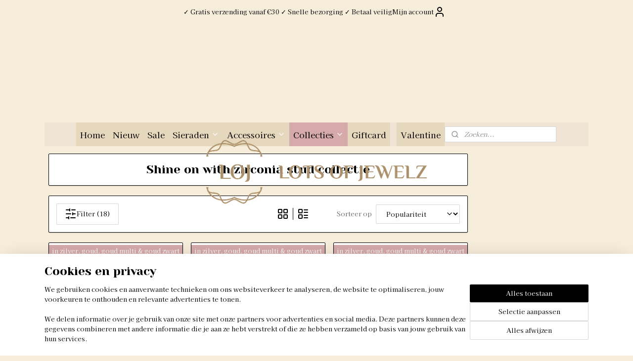

--- FILE ---
content_type: text/html; charset=UTF-8
request_url: https://www.lotsofjewelz.com/c-5610275/shine-on-with-zirconia-stud/
body_size: 21308
content:
<!DOCTYPE html>
<!--[if lt IE 7]>
<html lang="nl"
      class="no-js lt-ie9 lt-ie8 lt-ie7 secure"> <![endif]-->
<!--[if IE 7]>
<html lang="nl"
      class="no-js lt-ie9 lt-ie8 is-ie7 secure"> <![endif]-->
<!--[if IE 8]>
<html lang="nl"
      class="no-js lt-ie9 is-ie8 secure"> <![endif]-->
<!--[if gt IE 8]><!-->
<html lang="nl" class="no-js secure">
<!--<![endif]-->
<head prefix="og: http://ogp.me/ns#">
    <meta http-equiv="Content-Type" content="text/html; charset=UTF-8"/>

    <title>Shine on with zirconia stud | Lots Of Jewelz</title>
    <meta name="robots" content="noarchive"/>
    <meta name="robots" content="index,follow,noodp,noydir"/>
    
    <meta name="verify-v1" content="a6SuFw6vNtb-cBc43DcSSAZnGafP8nt-Ucd0i5oPpu4"/>
        <meta name="google-site-verification" content="a6SuFw6vNtb-cBc43DcSSAZnGafP8nt-Ucd0i5oPpu4"/>
    <meta name="viewport" content="width=device-width, initial-scale=1.0"/>
    <meta name="revisit-after" content="1 days"/>
    <meta name="generator" content="Mijnwebwinkel"/>
    <meta name="web_author" content="https://www.mijnwebwinkel.nl/"/>

    

    <meta property="og:site_name" content="Lots Of Jewelz"/>

    <meta property="og:title" content="Shine on with zirconia stud"/>
    <meta property="og:description" content="Shine on with zirconia stud collectie"/>
    <meta property="og:type" content="website"/>
    <meta property="og:image" content="https://cdn.myonlinestore.eu/94b94cfd-6be1-11e9-a722-44a8421b9960/image/cache/full/730c92a3cdecf33fd1d4432c43a04cddb0758733.jpg"/>
        <meta property="og:image" content="https://cdn.myonlinestore.eu/94b94cfd-6be1-11e9-a722-44a8421b9960/image/cache/full/4d92bf28b47cf418df1464a8286df45a17c897ab.jpg"/>
        <meta property="og:image" content="https://cdn.myonlinestore.eu/94b94cfd-6be1-11e9-a722-44a8421b9960/image/cache/full/8706c9210acfbbdf6aa5c8d318b841c63df9c0d7.jpg"/>
        <meta property="og:image" content="https://cdn.myonlinestore.eu/94b94cfd-6be1-11e9-a722-44a8421b9960/image/cache/full/fbf17ba40a611b164d87787f36d794720836ffa2.jpg"/>
        <meta property="og:image" content="https://cdn.myonlinestore.eu/94b94cfd-6be1-11e9-a722-44a8421b9960/image/cache/full/c203e5b3ab412eda1db97878dd5d9f84a4d631c0.jpg"/>
        <meta property="og:image" content="https://cdn.myonlinestore.eu/94b94cfd-6be1-11e9-a722-44a8421b9960/image/cache/full/bcf3762b3dea6f1ed2717adf1ab712000425332b.jpg"/>
        <meta property="og:image" content="https://cdn.myonlinestore.eu/94b94cfd-6be1-11e9-a722-44a8421b9960/image/cache/full/1528b7fc8d540a326eb907634cc2e39230f949dd.jpg"/>
        <meta property="og:image" content="https://cdn.myonlinestore.eu/94b94cfd-6be1-11e9-a722-44a8421b9960/image/cache/full/ab9629ecbb821ba5102675f272829cd4c5bbce9d.jpg"/>
        <meta property="og:image" content="https://cdn.myonlinestore.eu/94b94cfd-6be1-11e9-a722-44a8421b9960/image/cache/full/fad73a2ab7c47d86bf1c25f0b5043ba57d246cdb.jpg"/>
        <meta property="og:image" content="https://cdn.myonlinestore.eu/94b94cfd-6be1-11e9-a722-44a8421b9960/image/cache/full/98270d9610da5ebabe4de3ffb1a32f998bf1abee.jpg"/>
        <meta property="og:image" content="https://cdn.myonlinestore.eu/94b94cfd-6be1-11e9-a722-44a8421b9960/image/cache/full/0d4ee2c517e3d14f367bd2b9a1d2ab451c3f877e.jpg"/>
        <meta property="og:image" content="https://cdn.myonlinestore.eu/94b94cfd-6be1-11e9-a722-44a8421b9960/image/cache/full/b2e2a08aec414c1adb4fe931c6c8a6071891b950.jpg"/>
        <meta property="og:url" content="https://www.lotsofjewelz.com/c-5610275/shine-on-with-zirconia-stud/"/>

    <link rel="preload" as="style" href="https://static.myonlinestore.eu/assets/../js/fancybox/jquery.fancybox.css?20260119210819"
          onload="this.onload=null;this.rel='stylesheet'">
    <noscript>
        <link rel="stylesheet" href="https://static.myonlinestore.eu/assets/../js/fancybox/jquery.fancybox.css?20260119210819">
    </noscript>

    <link rel="stylesheet" type="text/css" href="https://asset.myonlinestore.eu/8STBxS5cZnQF7qMOrpuqr6e8oNauU3d.css"/>

    <link rel="preload" as="style" href="https://static.myonlinestore.eu/assets/../fonts/fontawesome-6.4.2/css/fontawesome.min.css?20260119210819"
          onload="this.onload=null;this.rel='stylesheet'">
    <link rel="preload" as="style" href="https://static.myonlinestore.eu/assets/../fonts/fontawesome-6.4.2/css/solid.min.css?20260119210819"
          onload="this.onload=null;this.rel='stylesheet'">
    <link rel="preload" as="style" href="https://static.myonlinestore.eu/assets/../fonts/fontawesome-6.4.2/css/brands.min.css?20260119210819"
          onload="this.onload=null;this.rel='stylesheet'">
    <link rel="preload" as="style" href="https://static.myonlinestore.eu/assets/../fonts/fontawesome-6.4.2/css/v4-shims.min.css?20260119210819"
          onload="this.onload=null;this.rel='stylesheet'">
    <noscript>
        <link rel="stylesheet" href="https://static.myonlinestore.eu/assets/../fonts/font-awesome-4.1.0/css/font-awesome.4.1.0.min.css?20260119210819">
    </noscript>

    <link rel="preconnect" href="https://static.myonlinestore.eu/" crossorigin />
    <link rel="dns-prefetch" href="https://static.myonlinestore.eu/" />
    <link rel="preconnect" href="https://cdn.myonlinestore.eu" crossorigin />
    <link rel="dns-prefetch" href="https://cdn.myonlinestore.eu" />

    <script type="text/javascript" src="https://static.myonlinestore.eu/assets/../js/modernizr.js?20260119210819"></script>
        
    <link rel="canonical" href="https://www.lotsofjewelz.com/c-5610275/shine-on-with-zirconia-stud/"/>
    <link rel="icon" type="image/png" href="https://cdn.myonlinestore.eu/94b94cfd-6be1-11e9-a722-44a8421b9960/favicon-16x16.png?t=1765186523"
              sizes="16x16"/>
    <script>
        var _rollbarConfig = {
        accessToken: 'd57a2075769e4401ab611d78421f1c89',
        captureUncaught: false,
        captureUnhandledRejections: false,
        verbose: false,
        payload: {
            environment: 'prod',
            person: {
                id: 478559,
            },
            ignoredMessages: [
                'request aborted',
                'network error',
                'timeout'
            ]
        },
        reportLevel: 'error'
    };
    // Rollbar Snippet
    !function(r){var e={};function o(n){if(e[n])return e[n].exports;var t=e[n]={i:n,l:!1,exports:{}};return r[n].call(t.exports,t,t.exports,o),t.l=!0,t.exports}o.m=r,o.c=e,o.d=function(r,e,n){o.o(r,e)||Object.defineProperty(r,e,{enumerable:!0,get:n})},o.r=function(r){"undefined"!=typeof Symbol&&Symbol.toStringTag&&Object.defineProperty(r,Symbol.toStringTag,{value:"Module"}),Object.defineProperty(r,"__esModule",{value:!0})},o.t=function(r,e){if(1&e&&(r=o(r)),8&e)return r;if(4&e&&"object"==typeof r&&r&&r.__esModule)return r;var n=Object.create(null);if(o.r(n),Object.defineProperty(n,"default",{enumerable:!0,value:r}),2&e&&"string"!=typeof r)for(var t in r)o.d(n,t,function(e){return r[e]}.bind(null,t));return n},o.n=function(r){var e=r&&r.__esModule?function(){return r.default}:function(){return r};return o.d(e,"a",e),e},o.o=function(r,e){return Object.prototype.hasOwnProperty.call(r,e)},o.p="",o(o.s=0)}([function(r,e,o){var n=o(1),t=o(4);_rollbarConfig=_rollbarConfig||{},_rollbarConfig.rollbarJsUrl=_rollbarConfig.rollbarJsUrl||"https://cdnjs.cloudflare.com/ajax/libs/rollbar.js/2.14.4/rollbar.min.js",_rollbarConfig.async=void 0===_rollbarConfig.async||_rollbarConfig.async;var a=n.setupShim(window,_rollbarConfig),l=t(_rollbarConfig);window.rollbar=n.Rollbar,a.loadFull(window,document,!_rollbarConfig.async,_rollbarConfig,l)},function(r,e,o){var n=o(2);function t(r){return function(){try{return r.apply(this,arguments)}catch(r){try{console.error("[Rollbar]: Internal error",r)}catch(r){}}}}var a=0;function l(r,e){this.options=r,this._rollbarOldOnError=null;var o=a++;this.shimId=function(){return o},"undefined"!=typeof window&&window._rollbarShims&&(window._rollbarShims[o]={handler:e,messages:[]})}var i=o(3),s=function(r,e){return new l(r,e)},d=function(r){return new i(s,r)};function c(r){return t(function(){var e=Array.prototype.slice.call(arguments,0),o={shim:this,method:r,args:e,ts:new Date};window._rollbarShims[this.shimId()].messages.push(o)})}l.prototype.loadFull=function(r,e,o,n,a){var l=!1,i=e.createElement("script"),s=e.getElementsByTagName("script")[0],d=s.parentNode;i.crossOrigin="",i.src=n.rollbarJsUrl,o||(i.async=!0),i.onload=i.onreadystatechange=t(function(){if(!(l||this.readyState&&"loaded"!==this.readyState&&"complete"!==this.readyState)){i.onload=i.onreadystatechange=null;try{d.removeChild(i)}catch(r){}l=!0,function(){var e;if(void 0===r._rollbarDidLoad){e=new Error("rollbar.js did not load");for(var o,n,t,l,i=0;o=r._rollbarShims[i++];)for(o=o.messages||[];n=o.shift();)for(t=n.args||[],i=0;i<t.length;++i)if("function"==typeof(l=t[i])){l(e);break}}"function"==typeof a&&a(e)}()}}),d.insertBefore(i,s)},l.prototype.wrap=function(r,e,o){try{var n;if(n="function"==typeof e?e:function(){return e||{}},"function"!=typeof r)return r;if(r._isWrap)return r;if(!r._rollbar_wrapped&&(r._rollbar_wrapped=function(){o&&"function"==typeof o&&o.apply(this,arguments);try{return r.apply(this,arguments)}catch(o){var e=o;throw e&&("string"==typeof e&&(e=new String(e)),e._rollbarContext=n()||{},e._rollbarContext._wrappedSource=r.toString(),window._rollbarWrappedError=e),e}},r._rollbar_wrapped._isWrap=!0,r.hasOwnProperty))for(var t in r)r.hasOwnProperty(t)&&(r._rollbar_wrapped[t]=r[t]);return r._rollbar_wrapped}catch(e){return r}};for(var p="log,debug,info,warn,warning,error,critical,global,configure,handleUncaughtException,handleAnonymousErrors,handleUnhandledRejection,captureEvent,captureDomContentLoaded,captureLoad".split(","),u=0;u<p.length;++u)l.prototype[p[u]]=c(p[u]);r.exports={setupShim:function(r,e){if(r){var o=e.globalAlias||"Rollbar";if("object"==typeof r[o])return r[o];r._rollbarShims={},r._rollbarWrappedError=null;var a=new d(e);return t(function(){e.captureUncaught&&(a._rollbarOldOnError=r.onerror,n.captureUncaughtExceptions(r,a,!0),e.wrapGlobalEventHandlers&&n.wrapGlobals(r,a,!0)),e.captureUnhandledRejections&&n.captureUnhandledRejections(r,a,!0);var t=e.autoInstrument;return!1!==e.enabled&&(void 0===t||!0===t||"object"==typeof t&&t.network)&&r.addEventListener&&(r.addEventListener("load",a.captureLoad.bind(a)),r.addEventListener("DOMContentLoaded",a.captureDomContentLoaded.bind(a))),r[o]=a,a})()}},Rollbar:d}},function(r,e){function o(r,e,o){if(e.hasOwnProperty&&e.hasOwnProperty("addEventListener")){for(var n=e.addEventListener;n._rollbarOldAdd&&n.belongsToShim;)n=n._rollbarOldAdd;var t=function(e,o,t){n.call(this,e,r.wrap(o),t)};t._rollbarOldAdd=n,t.belongsToShim=o,e.addEventListener=t;for(var a=e.removeEventListener;a._rollbarOldRemove&&a.belongsToShim;)a=a._rollbarOldRemove;var l=function(r,e,o){a.call(this,r,e&&e._rollbar_wrapped||e,o)};l._rollbarOldRemove=a,l.belongsToShim=o,e.removeEventListener=l}}r.exports={captureUncaughtExceptions:function(r,e,o){if(r){var n;if("function"==typeof e._rollbarOldOnError)n=e._rollbarOldOnError;else if(r.onerror){for(n=r.onerror;n._rollbarOldOnError;)n=n._rollbarOldOnError;e._rollbarOldOnError=n}e.handleAnonymousErrors();var t=function(){var o=Array.prototype.slice.call(arguments,0);!function(r,e,o,n){r._rollbarWrappedError&&(n[4]||(n[4]=r._rollbarWrappedError),n[5]||(n[5]=r._rollbarWrappedError._rollbarContext),r._rollbarWrappedError=null);var t=e.handleUncaughtException.apply(e,n);o&&o.apply(r,n),"anonymous"===t&&(e.anonymousErrorsPending+=1)}(r,e,n,o)};o&&(t._rollbarOldOnError=n),r.onerror=t}},captureUnhandledRejections:function(r,e,o){if(r){"function"==typeof r._rollbarURH&&r._rollbarURH.belongsToShim&&r.removeEventListener("unhandledrejection",r._rollbarURH);var n=function(r){var o,n,t;try{o=r.reason}catch(r){o=void 0}try{n=r.promise}catch(r){n="[unhandledrejection] error getting `promise` from event"}try{t=r.detail,!o&&t&&(o=t.reason,n=t.promise)}catch(r){}o||(o="[unhandledrejection] error getting `reason` from event"),e&&e.handleUnhandledRejection&&e.handleUnhandledRejection(o,n)};n.belongsToShim=o,r._rollbarURH=n,r.addEventListener("unhandledrejection",n)}},wrapGlobals:function(r,e,n){if(r){var t,a,l="EventTarget,Window,Node,ApplicationCache,AudioTrackList,ChannelMergerNode,CryptoOperation,EventSource,FileReader,HTMLUnknownElement,IDBDatabase,IDBRequest,IDBTransaction,KeyOperation,MediaController,MessagePort,ModalWindow,Notification,SVGElementInstance,Screen,TextTrack,TextTrackCue,TextTrackList,WebSocket,WebSocketWorker,Worker,XMLHttpRequest,XMLHttpRequestEventTarget,XMLHttpRequestUpload".split(",");for(t=0;t<l.length;++t)r[a=l[t]]&&r[a].prototype&&o(e,r[a].prototype,n)}}}},function(r,e){function o(r,e){this.impl=r(e,this),this.options=e,function(r){for(var e=function(r){return function(){var e=Array.prototype.slice.call(arguments,0);if(this.impl[r])return this.impl[r].apply(this.impl,e)}},o="log,debug,info,warn,warning,error,critical,global,configure,handleUncaughtException,handleAnonymousErrors,handleUnhandledRejection,_createItem,wrap,loadFull,shimId,captureEvent,captureDomContentLoaded,captureLoad".split(","),n=0;n<o.length;n++)r[o[n]]=e(o[n])}(o.prototype)}o.prototype._swapAndProcessMessages=function(r,e){var o,n,t;for(this.impl=r(this.options);o=e.shift();)n=o.method,t=o.args,this[n]&&"function"==typeof this[n]&&("captureDomContentLoaded"===n||"captureLoad"===n?this[n].apply(this,[t[0],o.ts]):this[n].apply(this,t));return this},r.exports=o},function(r,e){r.exports=function(r){return function(e){if(!e&&!window._rollbarInitialized){for(var o,n,t=(r=r||{}).globalAlias||"Rollbar",a=window.rollbar,l=function(r){return new a(r)},i=0;o=window._rollbarShims[i++];)n||(n=o.handler),o.handler._swapAndProcessMessages(l,o.messages);window[t]=n,window._rollbarInitialized=!0}}}}]);
    // End Rollbar Snippet
    </script>
    <script defer type="text/javascript" src="https://static.myonlinestore.eu/assets/../js/jquery.min.js?20260119210819"></script><script defer type="text/javascript" src="https://static.myonlinestore.eu/assets/../js/mww/shop.js?20260119210819"></script><script defer type="text/javascript" src="https://static.myonlinestore.eu/assets/../js/mww/shop/category.js?20260119210819"></script><script defer type="text/javascript" src="https://static.myonlinestore.eu/assets/../js/fancybox/jquery.fancybox.pack.js?20260119210819"></script><script defer type="text/javascript" src="https://static.myonlinestore.eu/assets/../js/fancybox/jquery.fancybox-thumbs.js?20260119210819"></script><script defer type="text/javascript" src="https://static.myonlinestore.eu/assets/../js/mww/image.js?20260119210819"></script><script defer type="text/javascript" src="https://static.myonlinestore.eu/assets/../js/mww/navigation.js?20260119210819"></script><script defer type="text/javascript" src="https://static.myonlinestore.eu/assets/../js/delay.js?20260119210819"></script><script defer type="text/javascript" src="https://static.myonlinestore.eu/assets/../js/mww/ajax.js?20260119210819"></script><script defer type="text/javascript" src="https://assets.pinterest.com/js/pinit.js"></script><script defer type="text/javascript" src="https://static.myonlinestore.eu/assets/../js/foundation/foundation.min.js?20260119210819"></script><script defer type="text/javascript" src="https://static.myonlinestore.eu/assets/../js/foundation/foundation/foundation.topbar.js?20260119210819"></script><script defer type="text/javascript" src="https://static.myonlinestore.eu/assets/../js/foundation/foundation/foundation.tooltip.js?20260119210819"></script><script defer type="text/javascript" src="https://static.myonlinestore.eu/assets/../js/mww/deferred.js?20260119210819"></script>
        <script src="https://static.myonlinestore.eu/assets/webpack/bootstrapper.ce10832e.js"></script>
    
    <script src="https://static.myonlinestore.eu/assets/webpack/vendor.85ea91e8.js" defer></script><script src="https://static.myonlinestore.eu/assets/webpack/main.c5872b2c.js" defer></script>
    
    <script src="https://static.myonlinestore.eu/assets/webpack/webcomponents.377dc92a.js" defer></script>
    
    <script src="https://static.myonlinestore.eu/assets/webpack/render.8395a26c.js" defer></script>

    <script>
        window.bootstrapper.add(new Strap('marketingScripts', []));
    </script>
        <script>
  window.dataLayer = window.dataLayer || [];

  function gtag() {
    dataLayer.push(arguments);
  }

    gtag(
    "consent",
    "default",
    {
      "ad_storage": "denied",
      "ad_user_data": "denied",
      "ad_personalization": "denied",
      "analytics_storage": "denied",
      "security_storage": "granted",
      "personalization_storage": "denied",
      "functionality_storage": "denied",
    }
  );

  gtag("js", new Date());
  gtag("config", 'G-HSRC51ENF9', { "groups": "myonlinestore" });</script>
<script async src="https://www.googletagmanager.com/gtag/js?id=G-HSRC51ENF9"></script>
        <script>
        
    </script>
        
<script>
    var marketingStrapId = 'marketingScripts'
    var marketingScripts = window.bootstrapper.use(marketingStrapId);

    if (marketingScripts === null) {
        marketingScripts = [];
    }

    
    window.bootstrapper.update(new Strap(marketingStrapId, marketingScripts));
</script>
    <noscript>
        <style>ul.products li {
                opacity: 1 !important;
            }</style>
    </noscript>

            <script>
                (function (w, d, s, l, i) {
            w[l] = w[l] || [];
            w[l].push({
                'gtm.start':
                    new Date().getTime(), event: 'gtm.js'
            });
            var f = d.getElementsByTagName(s)[0],
                j = d.createElement(s), dl = l != 'dataLayer' ? '&l=' + l : '';
            j.async = true;
            j.src =
                'https://www.googletagmanager.com/gtm.js?id=' + i + dl;
            f.parentNode.insertBefore(j, f);
        })(window, document, 'script', 'dataLayer', 'GTM-MSQ3L6L');
            </script>

</head>
<body    class="lang-nl_NL layout-width-1100 twoColumn">

    <noscript>
                    <iframe src="https://www.googletagmanager.com/ns.html?id=GTM-MSQ3L6L" height="0" width="0"
                    style="display:none;visibility:hidden"></iframe>
            </noscript>


<header>
    <a tabindex="0" id="skip-link" class="button screen-reader-text" href="#content">Spring naar de hoofdtekst</a>
</header>


<div id="react_element__filter"></div>

<div class="site-container">
    <div class="inner-wrap">
                    <nav class="tab-bar mobile-navigation custom-topbar ">
    <section class="left-button" style="display: none;">
        <a class="mobile-nav-button"
           href="#" data-react-trigger="mobile-navigation-toggle">
                <div   
    aria-hidden role="img"
    class="icon icon--sf-menu
        "
    >
    <svg><use xlink:href="#sf-menu"></use></svg>
    </div>
&#160;
                <span>Keuzemenu</span>        </a>
    </section>
    <section class="title-section">
        <span class="title">Lots Of Jewelz</span>
    </section>
    <section class="right-button">

                                            <a href="javascript:void(0)" class="foldout-account">
                    <span class="profile-icon"
                          data-logged-in="false">    <div   
    aria-hidden role="img"
    class="icon icon--sf-user
        "
    >
    <svg><use xlink:href="#sf-user"></use></svg>
    </div>
</span>
                    <span class="profile-icon" data-logged-in="true"
                          style="display: none">    <div   
    aria-hidden role="img"
    class="icon icon--sf-user-check
        "
    >
    <svg><use xlink:href="#sf-user-check"></use></svg>
    </div>
</span>
                </a>
                                    
        <a href="/cart/" class="cart-icon hidden">
                <div   
    aria-hidden role="img"
    class="icon icon--sf-shopping-cart
        "
    >
    <svg><use xlink:href="#sf-shopping-cart"></use></svg>
    </div>
            <span class="cart-count" style="display: none"></span>
        </a>
    </section>
</nav>
        
        
        <div class="bg-container custom-css-container"             data-active-language="nl"
            data-current-date="20-01-2026"
            data-category-id="5610275"
            data-article-id="unknown"
            data-article-category-id="unknown"
            data-article-name="unknown"
        >
            <noscript class="no-js-message">
                <div class="inner">
                    Javascript is uitgeschakeld.


Zonder Javascript is het niet mogelijk bestellingen te plaatsen in deze webwinkel en zijn een aantal functionaliteiten niet beschikbaar.
                </div>
            </noscript>

            <div id="header">
                <div id="react_root"><!-- --></div>
                <div
                    class="header-bar-top">
                                                
<div class="row header-bar-inner" data-bar-position="top" data-options="sticky_on: [medium, large]; is_hover: true; scrolltop: true;" data-topbar>
    <section class="top-bar-section">
                                    <div class="module-container shortcuts align-left">
                    <div class="module moduleShortcuts">
                    <a href="/c-4628288/home/" class="header_link"
                                        style="text-decoration: none;"
                    >✓  Gratis verzending vanaf €30  ✓ Snelle bezorging ✓ Betaal veilig </a>
            </div>

                </div>
                                                <div class="module-container myaccount align-right">
                    
<div class="module my-account-bar">
            <a href="javascript:void(0)" class="foldout-account">
            Mijn account     <div   
    aria-hidden role="img"
    class="icon icon--sf-user
        "
    >
    <svg><use xlink:href="#sf-user"></use></svg>
    </div>
        </a>
        <div class="saveforlater-counter-topbar" id="react_element__saveforlater-topbar-counter"
             data-show-counter=""></div>
        <div class="my-account-overlay"></div>
        <div class="hidden-account-details">
            <div class="invisible-hover-area">
                <div class="header">
                    <div class="header-text">Mijn account</div>
                    <div class="close-button">
                            <div   
    aria-hidden role="img"
    class="icon icon--close-button icon--sf-x
        "
            title="close-button"
    >
    <svg><use xlink:href="#sf-x"></use></svg>
    </div>
                    </div>
                </div>
                <div class="scrollable">
                    <h3 class="existing-customer">Inloggen</h3>
                    <div class="form-group">
                        <form accept-charset="UTF-8" name=""
          method="post" action="/customer/login/?referer=/c-5610275/shine-on-with-zirconia-stud/" class="legacy" id="login_form">
                        <script>
    document.addEventListener("DOMContentLoaded", function () {
        Array.from(document.querySelectorAll("#login_form")).map(
            form => form.addEventListener("submit", function () {
                Array.from(document.querySelectorAll("#login")).map(button => button.disabled = true);
            })
        );
    });
</script>
                        
                        <div class="form-group        ">
    <label class="control-label required" for="customer_account_username">Je e-mailadres</label><div class="control-group">
            <div class="control-container   no-errors    ">
                                <input type="email"
            id="customer_account_username" name="_username" required="required" class="default form-control" maxlength="100"
                                                    data-validator-range="0-0"
                />
                    </div>
                                </div>
</div>
    
                        <div class="form-group        ">
    <label class="control-label required" for="customer_account_password">Je wachtwoord</label><div class="control-group">
            <div class="control-container   no-errors    ">
                                <input type="password"
            id="customer_account_password" name="_password" required="required" class="default form-control" maxlength="64"
                                                    data-validator-range="0-0"
                />
                    </div>
                                </div>
</div>
    
                        <div class="form-row buttons">
                            <button type="submit" id="login" name="login" class="btn">
                                Inloggen
                            </button>
                        </div>
                        <input type="hidden"
            id="_csrf_token" name="_csrf_token" class="form-control"
            value="2f2f.Azf83O_AJQzAWJG1limadeC_mX6ncxJ9VasAedW6yOw.VHClnY6KRDunANj--0X-E9TQ9AyUR10uHMljSJHK_INLeZqbifFSaIRh9g"                                         data-validator-range="0-0"
                />
        </form>
                    </div>
                    <a class="forgot-password-link" href="/customer/forgot-password/">Wachtwoord vergeten?</a>
                                            <hr/>
                        <h3 class="without-account">Geen account?</h3>
                        <p>
                            Met een account kun je sneller bestellen en heeft je en overzicht van je eerdere bestellingen.
                        </p>
                        <a href="https://www.lotsofjewelz.com/customer/register/?referer=/c-5610275/shine-on-with-zirconia-stud/"
                           class="btn">Account aanmaken</a>
                                    </div>
            </div>
        </div>
    </div>

                </div>
                        </section>
</div>

                                    </div>

                

        
                
            

<sf-header-image
    class="web-component"
    header-element-height="200px"
    align="center"
    store-name="Lots Of Jewelz"
    store-url="https://www.lotsofjewelz.com/"
    background-image-url=""
    mobile-background-image-url=""
    logo-custom-width=""
    logo-custom-height=""
    page-column-width="1100"
    style="
        height: 200px;

        --background-color: transparent;
        --background-height: 200px;
        --background-aspect-ratio: 1;
        --scaling-background-aspect-ratio: 2.75;
        --mobile-background-height: 0px;
        --mobile-background-aspect-ratio: 1;
        --color: #000000;
        --logo-custom-width: auto;
        --logo-custom-height: auto;
        --logo-aspect-ratio: 2.23
        ">
            <a href="https://www.lotsofjewelz.com/" slot="logo" style="max-height: 100%;">
            <img
                src="https://cdn.myonlinestore.eu/94b94cfd-6be1-11e9-a722-44a8421b9960/logo_large.png?t=1765186523"
                alt="Lots Of Jewelz"
                style="
                    width: 446px;
                    height: 100%;
                    display: block;
                    max-height: 400px;
                    "
            />
        </a>
    </sf-header-image>
                <div class="header-bar-bottom">
                                                
<div class="row header-bar-inner" data-bar-position="header" data-options="sticky_on: [medium, large]; is_hover: true; scrolltop: true;" data-topbar>
    <section class="top-bar-section">
                                    <nav class="module-container navigation  align-left">
                    <ul>
                            




<li class="">
            <a href="https://www.lotsofjewelz.com/" class="no_underline">
            Home
                    </a>

                                </li>
    




<li class="">
            <a href="https://www.lotsofjewelz.com/c-4661337/nieuw/" class="no_underline">
            Nieuw
                    </a>

                                </li>
    




<li class="">
            <a href="https://www.lotsofjewelz.com/c-4943988/sale/" class="no_underline">
            Sale
                    </a>

                                </li>
    

    


<li class="has-dropdown">
            <a href="https://www.lotsofjewelz.com/c-5610132/sieraden/" class="no_underline">
            Sieraden
                                                <div aria-hidden role="img" class="icon"><svg><use xlink:href="#sf-chevron-down"></use></svg></div>
                                    </a>

                                    <ul class="dropdown">
                        




<li class="">
            <a href="https://www.lotsofjewelz.com/c-5610176/alle-sieraden/" class="no_underline">
            Alle sieraden
                    </a>

                                </li>
    

    


<li class="has-dropdown">
            <a href="https://www.lotsofjewelz.com/c-5609931/oorbellen/" class="no_underline">
            Oorbellen
                                                <div aria-hidden role="img" class="icon sub-item"><svg><use xlink:href="#sf-chevron-right"></use></svg></div>
                                    </a>

                                    <ul class="dropdown">
                        




<li class="">
            <a href="https://www.lotsofjewelz.com/c-5610133/alle-oorbellen/" class="no_underline">
            Alle oorbellen
                    </a>

                                </li>
    




<li class="">
            <a href="https://www.lotsofjewelz.com/c-4584434/oorringen-hangers/" class="no_underline">
            Oorringen &amp; hangers
                    </a>

                                </li>
    




<li class="">
            <a href="https://www.lotsofjewelz.com/c-5065374/oorknopjes/" class="no_underline">
            Oorknopjes
                    </a>

                                </li>
    




<li class="">
            <a href="https://www.lotsofjewelz.com/c-5610260/doortrek-oorbellen/" class="no_underline">
            Doortrek oorbellen
                    </a>

                                </li>
    




<li class="">
            <a href="https://www.lotsofjewelz.com/c-5633444/hoops/" class="no_underline">
            Hoops
                    </a>

                                </li>
    




<li class="">
            <a href="https://www.lotsofjewelz.com/c-4988021/ear-cuffs/" class="no_underline">
            Ear Cuffs
                    </a>

                                </li>
    




<li class="">
            <a href="https://www.lotsofjewelz.com/c-5070809/piercings/" class="no_underline">
            Piercings
                    </a>

                                </li>
    




<li class="">
            <a href="https://www.lotsofjewelz.com/c-5610257/sets/" class="no_underline">
            Sets
                    </a>

                                </li>
    




<li class="">
            <a href="https://www.lotsofjewelz.com/c-4821516/mix-match/" class="no_underline">
            Mix &amp; Match
                    </a>

                                </li>
                </ul>
                        </li>
    

    


<li class="has-dropdown">
            <a href="https://www.lotsofjewelz.com/c-5610413/ringen/" class="no_underline">
            Ringen
                                                <div aria-hidden role="img" class="icon sub-item"><svg><use xlink:href="#sf-chevron-right"></use></svg></div>
                                    </a>

                                    <ul class="dropdown">
                        




<li class="">
            <a href="https://www.lotsofjewelz.com/c-4584686/alle-ringen/" class="no_underline">
            Alle ringen
                    </a>

                                </li>
    




<li class="">
            <a href="https://www.lotsofjewelz.com/c-5611165/zegelringen/" class="no_underline">
            Zegelringen
                    </a>

                                </li>
    




<li class="">
            <a href="https://www.lotsofjewelz.com/c-5610414/one-size-ringen/" class="no_underline">
            One size ringen
                    </a>

                                </li>
    




<li class="">
            <a href="https://www.lotsofjewelz.com/c-6198548/vintage-look/" class="no_underline">
            Vintage look
                    </a>

                                </li>
                </ul>
                        </li>
    

    


<li class="has-dropdown">
            <a href="https://www.lotsofjewelz.com/c-5610415/kettingen/" class="no_underline">
            Kettingen
                                                <div aria-hidden role="img" class="icon sub-item"><svg><use xlink:href="#sf-chevron-right"></use></svg></div>
                                    </a>

                                    <ul class="dropdown">
                        




<li class="">
            <a href="https://www.lotsofjewelz.com/c-4584460/alle-kettingen/" class="no_underline">
            Alle kettingen
                    </a>

                                </li>
    




<li class="">
            <a href="https://www.lotsofjewelz.com/c-5610418/meerdere-lagen/" class="no_underline">
            Meerdere lagen
                    </a>

                                </li>
                </ul>
                        </li>
    




<li class="">
            <a href="https://www.lotsofjewelz.com/c-4584435/armbanden/" class="no_underline">
            Armbanden
                    </a>

                                </li>
    




<li class="">
            <a href="https://www.lotsofjewelz.com/c-4815569/enkelbandjes/" class="no_underline">
            Enkelbandjes
                    </a>

                                </li>
    

    


<li class="has-dropdown">
            <a href="https://www.lotsofjewelz.com/c-4821515/the-perfect-gift/" class="no_underline">
            The Perfect Gift
                                                <div aria-hidden role="img" class="icon sub-item"><svg><use xlink:href="#sf-chevron-right"></use></svg></div>
                                    </a>

                                    <ul class="dropdown">
                        




<li class="">
            <a href="https://www.lotsofjewelz.com/c-4821993/oorbellen/" class="no_underline">
            Oorbellen
                    </a>

                                </li>
    




<li class="">
            <a href="https://www.lotsofjewelz.com/c-4821994/armbanden/" class="no_underline">
            Armbanden
                    </a>

                                </li>
    




<li class="">
            <a href="https://www.lotsofjewelz.com/c-4821996/kettingen/" class="no_underline">
            Kettingen
                    </a>

                                </li>
                </ul>
                        </li>
                </ul>
                        </li>
    

    


<li class="has-dropdown">
            <a href="https://www.lotsofjewelz.com/c-4584469/accessoires/" class="no_underline">
            Accessoires
                                                <div aria-hidden role="img" class="icon"><svg><use xlink:href="#sf-chevron-down"></use></svg></div>
                                    </a>

                                    <ul class="dropdown">
                        




<li class="">
            <a href="https://www.lotsofjewelz.com/c-5610146/alle-accessoires/" class="no_underline">
            Alle accessoires
                    </a>

                                </li>
    

    


<li class="has-dropdown">
            <a href="https://www.lotsofjewelz.com/c-5610145/haaraccessoires/" class="no_underline">
            Haaraccessoires
                                                <div aria-hidden role="img" class="icon sub-item"><svg><use xlink:href="#sf-chevron-right"></use></svg></div>
                                    </a>

                                    <ul class="dropdown">
                        




<li class="">
            <a href="https://www.lotsofjewelz.com/c-4720055/scrunchies/" class="no_underline">
            Scrunchies
                    </a>

                                </li>
    




<li class="">
            <a href="https://www.lotsofjewelz.com/c-4584480/haarbanden/" class="no_underline">
            Haarbanden
                    </a>

                                </li>
                </ul>
                        </li>
    

    


<li class="has-dropdown">
            <a href="https://www.lotsofjewelz.com/c-5610149/telefoon-accessoires/" class="no_underline">
            Telefoon accessoires
                                                <div aria-hidden role="img" class="icon sub-item"><svg><use xlink:href="#sf-chevron-right"></use></svg></div>
                                    </a>

                                    <ul class="dropdown">
                        




<li class="">
            <a href="https://www.lotsofjewelz.com/c-4772027/telefoonhoesjes/" class="no_underline">
            Telefoonhoesjes
                    </a>

                                </li>
    




<li class="">
            <a href="https://www.lotsofjewelz.com/c-5273208/telefoonhoesjes-met-koord/" class="no_underline">
            Telefoonhoesjes met koord
                    </a>

                                </li>
                </ul>
                        </li>
    

    


<li class="has-dropdown">
            <a href="https://www.lotsofjewelz.com/c-5610148/schipperspetten-baretten/" class="no_underline">
            Schipperspetten &amp; Baretten
                                                <div aria-hidden role="img" class="icon sub-item"><svg><use xlink:href="#sf-chevron-right"></use></svg></div>
                                    </a>

                                    <ul class="dropdown">
                        




<li class="">
            <a href="https://www.lotsofjewelz.com/c-4584481/schipperspetten/" class="no_underline">
            Schipperspetten
                    </a>

                                </li>
    




<li class="">
            <a href="https://www.lotsofjewelz.com/c-4693355/baretten/" class="no_underline">
            Baretten
                    </a>

                                </li>
                </ul>
                        </li>
    

    


<li class="has-dropdown">
            <a href="https://www.lotsofjewelz.com/c-5610147/tassen-portemonnees/" class="no_underline">
            Tassen &amp; Portemonnees
                                                <div aria-hidden role="img" class="icon sub-item"><svg><use xlink:href="#sf-chevron-right"></use></svg></div>
                                    </a>

                                    <ul class="dropdown">
                        




<li class="">
            <a href="https://www.lotsofjewelz.com/c-5308630/tassen/" class="no_underline">
            Tassen
                    </a>

                                </li>
    




<li class="">
            <a href="https://www.lotsofjewelz.com/c-4887011/portemonnees/" class="no_underline">
            Portemonnees
                    </a>

                                </li>
                </ul>
                        </li>
                </ul>
                        </li>
    

    
    

<li class="has-dropdown active">
            <a href="https://www.lotsofjewelz.com/c-5430227/collecties/" class="no_underline">
            Collecties
                                                <div aria-hidden role="img" class="icon"><svg><use xlink:href="#sf-chevron-down"></use></svg></div>
                                    </a>

                                    <ul class="dropdown">
                        




<li class="">
            <a href="https://www.lotsofjewelz.com/c-4756692/tell-me-your-name/" class="no_underline">
            Tell me your name
                    </a>

                                </li>
    




<li class="">
            <a href="https://www.lotsofjewelz.com/c-5430246/year-of-birth/" class="no_underline">
            Year Of Birth
                    </a>

                                </li>
    




<li class="">
            <a href="https://www.lotsofjewelz.com/c-5430233/mixed-symbols/" class="no_underline">
            Mixed Symbols
                    </a>

                                </li>
    




<li class="">
            <a href="https://www.lotsofjewelz.com/c-6198551/your-favorite-destination/" class="no_underline">
            Your favorite destination
                    </a>

                                </li>
    




<li class="">
            <a href="https://www.lotsofjewelz.com/c-6134713/classy-pearl/" class="no_underline">
            Classy Pearl
                    </a>

                                </li>
    




<li class="">
            <a href="https://www.lotsofjewelz.com/c-6115591/you-name-it/" class="no_underline">
            You name it
                    </a>

                                </li>
    




<li class="">
            <a href="https://www.lotsofjewelz.com/c-5430245/kind-words/" class="no_underline">
            Kind words
                    </a>

                                </li>
    




<li class="">
            <a href="https://www.lotsofjewelz.com/c-5430234/asymmetrical-symbols/" class="no_underline">
             Asymmetrical symbols
                    </a>

                                </li>
    




<li class="">
            <a href="https://www.lotsofjewelz.com/c-5430239/shine-on-with-zirconia/" class="no_underline">
            Shine on with zirconia
                    </a>

                                </li>
    


    

<li class="active">
            <a href="https://www.lotsofjewelz.com/c-5610275/shine-on-with-zirconia-stud/" class="no_underline">
            Shine on with zirconia stud
                    </a>

                                </li>
    




<li class="">
            <a href="https://www.lotsofjewelz.com/c-5430232/daisy-butterfly/" class="no_underline">
            Daisy &amp; Butterfly
                    </a>

                                </li>
    




<li class="">
            <a href="https://www.lotsofjewelz.com/c-5610238/fresh-vibes/" class="no_underline">
            Fresh Vibes
                    </a>

                                </li>
    




<li class="">
            <a href="https://www.lotsofjewelz.com/c-5430244/sea-animals/" class="no_underline">
            (Sea) Animals
                    </a>

                                </li>
    




<li class="">
            <a href="https://www.lotsofjewelz.com/c-5609927/galaxy/" class="no_underline">
            Galaxy
                    </a>

                                </li>
    




<li class="">
            <a href="https://www.lotsofjewelz.com/c-5610242/stones/" class="no_underline">
            Stones
                    </a>

                                </li>
    




<li class="">
            <a href="https://www.lotsofjewelz.com/c-5610258/pastel/" class="no_underline">
            Pastel
                    </a>

                                </li>
    




<li class="">
            <a href="https://www.lotsofjewelz.com/c-5610263/over-the-moon/" class="no_underline">
            Over the Moon
                    </a>

                                </li>
    




<li class="">
            <a href="https://www.lotsofjewelz.com/c-5610265/lovely-summer/" class="no_underline">
            Lovely Summer
                    </a>

                                </li>
    




<li class="">
            <a href="https://www.lotsofjewelz.com/c-5610266/wild-ones/" class="no_underline">
            Wild Ones
                    </a>

                                </li>
    




<li class="">
            <a href="https://www.lotsofjewelz.com/c-5610283/postcards/" class="no_underline">
            Postcards
                    </a>

                                </li>
    




<li class="">
            <a href="https://www.lotsofjewelz.com/c-6118666/stylish-simplicity/" class="no_underline">
            Stylish Simplicity
                    </a>

                                </li>
    




<li class="">
            <a href="https://www.lotsofjewelz.com/c-6168248/smiley-s/" class="no_underline">
            Smiley&#039;s
                    </a>

                                </li>
                </ul>
                        </li>
    




<li class="">
            <a href="https://www.lotsofjewelz.com/c-6072949/giftcard/" class="no_underline">
            Giftcard
                    </a>

                                </li>
    



    
<li class="divider">
            <hr>
    </li>
    




<li class="">
            <a href="https://www.lotsofjewelz.com/c-6098548/valentine/" class="no_underline">
            Valentine
                    </a>

                                </li>

                    </ul>
                </nav>
                                                <div class="module-container search align-right">
                    <div class="react_element__searchbox" 
    data-post-url="/search/" 
    data-search-phrase=""></div>

                </div>
                        </section>
</div>

                                    </div>
            </div>

            
            
            <div id="content" class="columncount-2">
                <div class="row">
                                                                                                                            <div class="columns large-11 medium-10" id="centercolumn">
    
    
                                <script>
        window.bootstrapper.add(new Strap('filters', [{"__typename":"ProductAttributeRangeFilter","id":"bcb8dbc2-b08c-4f1c-8896-b7702ca243c4","position":-1,"type":"RANGE","name":"Prijs","attribute":{"code":"price"},"valueRange":{"min":"9.950000","max":"9.950000"}}]));
        window.bootstrapper.add(new Strap('criteria', ));
    </script>
    
                        
                        <div class="intro rte_content">
                            <h3 style="text-align:center;">Shine on with zirconia stud collectie</h3>
            </div>



    
    
        <div id="react_element__category-events"><!-- --></div>
    
        <div class="prev_next top display_mode_5">
    <div class="row collapse overviewOptions">
        <div class="overviewOptions-item filter-toggle">
                                        <button data-react-trigger="filter-toggle" class="btn">
                        <span
    aria-hidden role="img"
    class="icon icon--sf-filter
        "
    >
    <svg><use xlink:href="#sf-filter"></use></svg>
    </span>
                    Filter
                    (18)
                </button>
            
                                        <div class="sorting-selection-mobile">
                    <div class="sortingSelect">
                        <div class="inline-select">
                            <span class="sorting-selection-mobile-icon inline-select-icon">
                                    <span
    aria-hidden role="img"
    class="icon icon--sf-arrow-down-up
        "
    >
    <svg><use xlink:href="#sf-arrow-down-up"></use></svg>
    </span>
                            </span>
                            <select onchange="mww.shop.category.sortArticles(event)" aria-label="Sorteer op">
                                <option value="0">
                                    Populariteit</option>
                                <option  value="1">
                                    Laagste prijs</option>
                                <option  value="2">
                                    Hoogste prijs</option>
                                <option  value="3">
                                    A - Z</option>
                                <option  value="4">
                                    Z - A</option>
                                <option  value="5">
                                    Nieuw - Oud</option>
                                <option  value="6">
                                    Oud - Nieuw</option>
                            </select>
                            <span class="inline-select-icon">
                                    <span
    aria-hidden role="img"
    class="icon icon--sf-chevron-down
        "
    >
    <svg><use xlink:href="#sf-chevron-down"></use></svg>
    </span>
                            </span>
                        </div>
                    </div>
                </div>
                    </div>
        <div class="overviewOptions-item">
                                        <div class="page-list-style">
                    <a class="gridButton active" data-type="flexbox" href="#">
                            <div   
    aria-hidden role="img"
    class="icon icon--sf-layout-grid
        "
            title="grid"
    >
    <svg><use xlink:href="#sf-layout-grid"></use></svg>
    </div>
                    </a>
                    <div class="page-list-style-divider"></div>
                    <a class="listButton " data-type="list" href="#">
                            <div   
    aria-hidden role="img"
    class="icon icon--sf-layout-list
        "
            title="list"
    >
    <svg><use xlink:href="#sf-layout-list"></use></svg>
    </div>
                    </a>
                </div>
                                                                            <div class="sorting-selection-desktop">
                    <div class="sortingSelect">
                        <span class="prefix">
                            Sorteer op</span>
                        <div class="inline-select">
                            <select onchange="mww.shop.category.sortArticles(event)" aria-label="Sorteer op">
                                <option value="0">
                                    Populariteit</option>
                                <option  value="1">
                                    Laagste prijs</option>
                                <option  value="2">
                                    Hoogste prijs</option>
                                <option  value="3">
                                    A - Z</option>
                                <option  value="4">
                                    Z - A</option>
                                <option  value="5">
                                    Nieuw - Oud</option>
                                <option  value="6">
                                    Oud - Nieuw</option>
                            </select>
                            <span class="inline-select-icon">
                                    <span
    aria-hidden role="img"
    class="icon icon--sf-chevron-down
        "
    >
    <svg><use xlink:href="#sf-chevron-down"></use></svg>
    </span>
                            </span>
                        </div>
                    </div>
                </div>
                    </div>
    </div>
</div>

                

<ul class="products flexbox">
                        <li id="article_63226435" class="has-large-badge"><span class="row-top"><a href="https://www.lotsofjewelz.com/a-63226435/shine-on-with-zirconia-stud/oorbel-round-or-round/" title="Oorbel Round or Round"
           class="badge large"><p>in zilver, goud, goud multi &amp; goud zwart</p></a><a href="https://cdn.myonlinestore.eu/94b94cfd-6be1-11e9-a722-44a8421b9960/image/cache/full/1ca11ad4f2b06b54a0747c7599d10881cb994148.jpg?20260119210819" class="fancybox zoom" rel="overview"
           title="Oorbel Round or Round"
           data-product-url="https://www.lotsofjewelz.com/a-63226435/shine-on-with-zirconia-stud/oorbel-round-or-round/"><div   
    aria-hidden role="img"
    class="icon icon--sf-zoom-in
        "
            title="zoom-in"
    ><svg><use xlink:href="#sf-zoom-in"></use></svg></div></a><a href="https://www.lotsofjewelz.com/a-63226435/shine-on-with-zirconia-stud/oorbel-round-or-round/" class="image" title="Oorbel Round or Round"
           style="background-image: url(https://cdn.myonlinestore.eu/94b94cfd-6be1-11e9-a722-44a8421b9960/image/cache/article/1ca11ad4f2b06b54a0747c7599d10881cb994148.jpg?20260119210819);"><img src="https://cdn.myonlinestore.eu/94b94cfd-6be1-11e9-a722-44a8421b9960/image/cache/article/1ca11ad4f2b06b54a0747c7599d10881cb994148.jpg?20260119210819" alt="Oorbel Round or Round" /></a><div class="save-button-overview" id="react_element__saveforlater-overview-button" data-product-id="173ed5e1-bde3-11eb-a98b-0a6e45a98899" data-analytics-id="44762164" data-product-name="Oorbel Round or Round" data-value="9.950000" data-currency="EUR"></div></span><span class="row-bottom"><div class="info"><a href="https://www.lotsofjewelz.com/a-63226435/shine-on-with-zirconia-stud/oorbel-round-or-round/" class="title">Oorbel Round or Round</a><p class="desc hidden">
                        Kleine ronde oorbellen met zirconia steentjes<br /><br />
Materiaal: gold/silver-plated &amp; zirconia steentjes<br />
100% Nikkelvrij
        </p><div class="right"><span class="pricetag"><span class="regular">
                    9,<sup>95</sup> €

            </span></span><div class="product-overview-buttons "></div></div></div></span></li>                                <li id="article_63226436" class="has-large-badge"><span class="row-top"><a href="https://www.lotsofjewelz.com/a-63226436/shine-on-with-zirconia-stud/oorbel-v-mini/" title="Oorbel V Mini"
           class="badge large"><p>in zilver, goud, goud multi &amp; goud zwart</p></a><a href="https://cdn.myonlinestore.eu/94b94cfd-6be1-11e9-a722-44a8421b9960/image/cache/full/ae406d34a5207be4ed42cc4ac23e17007bc11ba8.jpg?20260119210819" class="fancybox zoom" rel="overview"
           title="Oorbel V Mini"
           data-product-url="https://www.lotsofjewelz.com/a-63226436/shine-on-with-zirconia-stud/oorbel-v-mini/"><div   
    aria-hidden role="img"
    class="icon icon--sf-zoom-in
        "
            title="zoom-in"
    ><svg><use xlink:href="#sf-zoom-in"></use></svg></div></a><a href="https://www.lotsofjewelz.com/a-63226436/shine-on-with-zirconia-stud/oorbel-v-mini/" class="image" title="Oorbel V Mini"
           style="background-image: url(https://cdn.myonlinestore.eu/94b94cfd-6be1-11e9-a722-44a8421b9960/image/cache/article/ae406d34a5207be4ed42cc4ac23e17007bc11ba8.jpg?20260119210819);"><img src="https://cdn.myonlinestore.eu/94b94cfd-6be1-11e9-a722-44a8421b9960/image/cache/article/ae406d34a5207be4ed42cc4ac23e17007bc11ba8.jpg?20260119210819" alt="Oorbel V Mini" /></a><div class="save-button-overview" id="react_element__saveforlater-overview-button" data-product-id="173f0e30-bde3-11eb-a98b-0a6e45a98899" data-analytics-id="44762355" data-product-name="Oorbel V Mini" data-value="9.950000" data-currency="EUR"></div></span><span class="row-bottom"><div class="info"><a href="https://www.lotsofjewelz.com/a-63226436/shine-on-with-zirconia-stud/oorbel-v-mini/" class="title">Oorbel V Mini</a><p class="desc hidden">
                        Fijne v- oorknopjes met strass steentjes. Ideaal om te combineren met een van onze andere oorbellen.<br /><br />
Materiaal: gold/silver-plated &amp; Strass steentjes<br />
100% Nikkelvrij
        </p><div class="right"><span class="pricetag"><span class="regular">
                    9,<sup>95</sup> €

            </span></span><div class="product-overview-buttons "></div></div></div></span></li>                                <li id="article_63226579" class="has-large-badge"><span class="row-top"><a href="https://www.lotsofjewelz.com/a-63226579/shine-on-with-zirconia-stud/oorbel-triangle-mini/" title="Oorbel Triangle Mini"
           class="badge large"><p>in zilver, goud, goud multi  &amp; goud zwart</p></a><a href="https://cdn.myonlinestore.eu/94b94cfd-6be1-11e9-a722-44a8421b9960/image/cache/full/bc26b62c0ea8ac45aa3e1860d4c52bd65d842c75.jpg?20260119210819" class="fancybox zoom" rel="overview"
           title="Oorbel Triangle Mini"
           data-product-url="https://www.lotsofjewelz.com/a-63226579/shine-on-with-zirconia-stud/oorbel-triangle-mini/"><div   
    aria-hidden role="img"
    class="icon icon--sf-zoom-in
        "
            title="zoom-in"
    ><svg><use xlink:href="#sf-zoom-in"></use></svg></div></a><a href="https://www.lotsofjewelz.com/a-63226579/shine-on-with-zirconia-stud/oorbel-triangle-mini/" class="image" title="Oorbel Triangle Mini"
           style="background-image: url(https://cdn.myonlinestore.eu/94b94cfd-6be1-11e9-a722-44a8421b9960/image/cache/article/bc26b62c0ea8ac45aa3e1860d4c52bd65d842c75.jpg?20260119210819);"><img src="https://cdn.myonlinestore.eu/94b94cfd-6be1-11e9-a722-44a8421b9960/image/cache/article/bc26b62c0ea8ac45aa3e1860d4c52bd65d842c75.jpg?20260119210819" alt="Oorbel Triangle Mini" /></a><div class="save-button-overview" id="react_element__saveforlater-overview-button" data-product-id="173ff562-bde3-11eb-a98b-0a6e45a98899" data-analytics-id="44763049" data-product-name="Oorbel Triangle Mini" data-value="9.950000" data-currency="EUR"></div></span><span class="row-bottom"><div class="info"><a href="https://www.lotsofjewelz.com/a-63226579/shine-on-with-zirconia-stud/oorbel-triangle-mini/" class="title">Oorbel Triangle Mini</a><p class="desc hidden">
                        Kleine driehoekige oorknopjes. Ideaal om te combineren met een van onze andere oorbellen.<br /><br />
Materiaal: gold/silver-plated &amp; zirconia steentjes<br />
100% Nikkelvrij
        </p><div class="right"><span class="pricetag"><span class="regular">
                    9,<sup>95</sup> €

            </span></span><div class="product-overview-buttons "></div></div></div></span></li>                                <li id="article_63226589" class="has-large-badge"><span class="row-top"><a href="https://www.lotsofjewelz.com/a-63226589/shine-on-with-zirconia-stud/oorbel-shine-away/" title="Oorbel Shine Away"
           class="badge large"><p>in zilver, goud, goud multi  &amp; goud zwart</p></a><a href="https://cdn.myonlinestore.eu/94b94cfd-6be1-11e9-a722-44a8421b9960/image/cache/full/98270d9610da5ebabe4de3ffb1a32f998bf1abee.jpg?20260119210819" class="fancybox zoom" rel="overview"
           title="Oorbel Shine Away"
           data-product-url="https://www.lotsofjewelz.com/a-63226589/shine-on-with-zirconia-stud/oorbel-shine-away/"><div   
    aria-hidden role="img"
    class="icon icon--sf-zoom-in
        "
            title="zoom-in"
    ><svg><use xlink:href="#sf-zoom-in"></use></svg></div></a><a href="https://www.lotsofjewelz.com/a-63226589/shine-on-with-zirconia-stud/oorbel-shine-away/" class="image" title="Oorbel Shine Away"
           style="background-image: url(https://cdn.myonlinestore.eu/94b94cfd-6be1-11e9-a722-44a8421b9960/image/cache/article/98270d9610da5ebabe4de3ffb1a32f998bf1abee.jpg?20260119210819);"><img src="https://cdn.myonlinestore.eu/94b94cfd-6be1-11e9-a722-44a8421b9960/image/cache/article/98270d9610da5ebabe4de3ffb1a32f998bf1abee.jpg?20260119210819" alt="Oorbel Shine Away" /></a><div class="save-button-overview" id="react_element__saveforlater-overview-button" data-product-id="173ecc41-bde3-11eb-a98b-0a6e45a98899" data-analytics-id="44762134" data-product-name="Oorbel Shine Away" data-value="9.950000" data-currency="EUR"></div></span><span class="row-bottom"><div class="info"><a href="https://www.lotsofjewelz.com/a-63226589/shine-on-with-zirconia-stud/oorbel-shine-away/" class="title">Oorbel Shine Away</a><p class="desc hidden">
                        Kleine rechthoekige oorknopjes met strass steentjes. Ideaal om te combineren met een van onze andere oorbellen.<br /><br />
Materiaal: gold/silver-plated &amp; Strass steentjes<br />
100% Nikkelvrij
        </p><div class="right"><span class="pricetag"><span class="regular">
                    9,<sup>95</sup> €

            </span></span><div class="product-overview-buttons "></div></div></div></span></li>                                <li id="article_63226590" class="has-large-badge"><span class="row-top"><a href="https://www.lotsofjewelz.com/a-63226590/shine-on-with-zirconia-stud/oorbel-little-star/" title="Oorbel Little Star"
           class="badge large"><p>in zilver, goud, goud multi  &amp; goud zwart</p></a><a href="https://cdn.myonlinestore.eu/94b94cfd-6be1-11e9-a722-44a8421b9960/image/cache/full/fad73a2ab7c47d86bf1c25f0b5043ba57d246cdb.jpg?20260119210819" class="fancybox zoom" rel="overview"
           title="Oorbel Little Star"
           data-product-url="https://www.lotsofjewelz.com/a-63226590/shine-on-with-zirconia-stud/oorbel-little-star/"><div   
    aria-hidden role="img"
    class="icon icon--sf-zoom-in
        "
            title="zoom-in"
    ><svg><use xlink:href="#sf-zoom-in"></use></svg></div></a><a href="https://www.lotsofjewelz.com/a-63226590/shine-on-with-zirconia-stud/oorbel-little-star/" class="image" title="Oorbel Little Star"
           style="background-image: url(https://cdn.myonlinestore.eu/94b94cfd-6be1-11e9-a722-44a8421b9960/image/cache/article/fad73a2ab7c47d86bf1c25f0b5043ba57d246cdb.jpg?20260119210819);"><img src="https://cdn.myonlinestore.eu/94b94cfd-6be1-11e9-a722-44a8421b9960/image/cache/article/fad73a2ab7c47d86bf1c25f0b5043ba57d246cdb.jpg?20260119210819" alt="Oorbel Little Star" /></a><div class="save-button-overview" id="react_element__saveforlater-overview-button" data-product-id="173ef556-bde3-11eb-a98b-0a6e45a98899" data-analytics-id="44762260" data-product-name="Oorbel Little Star" data-value="9.950000" data-currency="EUR"></div></span><span class="row-bottom"><div class="info"><a href="https://www.lotsofjewelz.com/a-63226590/shine-on-with-zirconia-stud/oorbel-little-star/" class="title">Oorbel Little Star</a><p class="desc hidden">
                        Oorbellen met een klein zirconia steentje en sterretje.<br /><br />
Materiaal: gold/silver-plated &amp; zirconia steentje<br />
100% Nikkelvrij
        </p><div class="right"><span class="pricetag"><span class="regular">
                    9,<sup>95</sup> €

            </span></span><div class="product-overview-buttons "></div></div></div></span></li>                                <li id="article_63226591" class="has-large-badge"><span class="row-top"><a href="https://www.lotsofjewelz.com/a-63226591/shine-on-with-zirconia-stud/oorbel-lightning/" title="Oorbel Lightning"
           class="badge large"><p>in zilver, goud, goud multi  &amp; goud zwart</p></a><a href="https://cdn.myonlinestore.eu/94b94cfd-6be1-11e9-a722-44a8421b9960/image/cache/full/bcf3762b3dea6f1ed2717adf1ab712000425332b.jpg?20260119210819" class="fancybox zoom" rel="overview"
           title="Oorbel Lightning"
           data-product-url="https://www.lotsofjewelz.com/a-63226591/shine-on-with-zirconia-stud/oorbel-lightning/"><div   
    aria-hidden role="img"
    class="icon icon--sf-zoom-in
        "
            title="zoom-in"
    ><svg><use xlink:href="#sf-zoom-in"></use></svg></div></a><a href="https://www.lotsofjewelz.com/a-63226591/shine-on-with-zirconia-stud/oorbel-lightning/" class="image" title="Oorbel Lightning"
           style="background-image: url(https://cdn.myonlinestore.eu/94b94cfd-6be1-11e9-a722-44a8421b9960/image/cache/article/bcf3762b3dea6f1ed2717adf1ab712000425332b.jpg?20260119210819);"><img src="https://cdn.myonlinestore.eu/94b94cfd-6be1-11e9-a722-44a8421b9960/image/cache/article/bcf3762b3dea6f1ed2717adf1ab712000425332b.jpg?20260119210819" alt="Oorbel Lightning" /></a><div class="save-button-overview" id="react_element__saveforlater-overview-button" data-product-id="173fecbc-bde3-11eb-a98b-0a6e45a98899" data-analytics-id="44763028" data-product-name="Oorbel Lightning" data-value="9.950000" data-currency="EUR"></div></span><span class="row-bottom"><div class="info"><a href="https://www.lotsofjewelz.com/a-63226591/shine-on-with-zirconia-stud/oorbel-lightning/" class="title">Oorbel Lightning</a><p class="desc hidden">
                        Kleine oorbellen met bliksem en zirconia steentjes.<br /><br />
Materiaal: gold/silver-plated &amp; zirconia steentjes<br />
100% Nikkelvrij
        </p><div class="right"><span class="pricetag"><span class="regular">
                    9,<sup>95</sup> €

            </span></span><div class="product-overview-buttons "></div></div></div></span></li>                                <li id="article_63227391" class="has-large-badge"><span class="row-top"><a href="https://www.lotsofjewelz.com/a-63227391/shine-on-with-zirconia-stud/oorbel-flowery/" title="Oorbel Flowery"
           class="badge large"><p>in zilver, goud, goud multi  &amp; goud zwart</p></a><a href="https://cdn.myonlinestore.eu/94b94cfd-6be1-11e9-a722-44a8421b9960/image/cache/full/8706c9210acfbbdf6aa5c8d318b841c63df9c0d7.jpg?20260119210819" class="fancybox zoom" rel="overview"
           title="Oorbel Flowery"
           data-product-url="https://www.lotsofjewelz.com/a-63227391/shine-on-with-zirconia-stud/oorbel-flowery/"><div   
    aria-hidden role="img"
    class="icon icon--sf-zoom-in
        "
            title="zoom-in"
    ><svg><use xlink:href="#sf-zoom-in"></use></svg></div></a><a href="https://www.lotsofjewelz.com/a-63227391/shine-on-with-zirconia-stud/oorbel-flowery/" class="image" title="Oorbel Flowery"
           style="background-image: url(https://cdn.myonlinestore.eu/94b94cfd-6be1-11e9-a722-44a8421b9960/image/cache/article/8706c9210acfbbdf6aa5c8d318b841c63df9c0d7.jpg?20260119210819);"><img src="https://cdn.myonlinestore.eu/94b94cfd-6be1-11e9-a722-44a8421b9960/image/cache/article/8706c9210acfbbdf6aa5c8d318b841c63df9c0d7.jpg?20260119210819" alt="Oorbel Flowery" /></a><div class="save-button-overview" id="react_element__saveforlater-overview-button" data-product-id="173edaed-bde3-11eb-a98b-0a6e45a98899" data-analytics-id="44762184" data-product-name="Oorbel Flowery" data-value="9.950000" data-currency="EUR"></div></span><span class="row-bottom"><div class="info"><a href="https://www.lotsofjewelz.com/a-63227391/shine-on-with-zirconia-stud/oorbel-flowery/" class="title">Oorbel Flowery</a><p class="desc hidden">
                        Kleine oorbellen met bloemetje en zirconia steentje<br /><br />
Materiaal: gold/silver-plated &amp; zirconia steentjes<br />
100% Nikkelvrij
        </p><div class="right"><span class="pricetag"><span class="regular">
                    9,<sup>95</sup> €

            </span></span><div class="product-overview-buttons "></div></div></div></span></li>                                <li id="article_63227392" class="has-large-badge"><span class="row-top"><a href="https://www.lotsofjewelz.com/a-63227392/shine-on-with-zirconia-stud/oorbel-bar-mini/" title="Oorbel Bar mini"
           class="badge large"><p>in zilver, goud, goud multi  &amp; goud zwart</p></a><a href="https://cdn.myonlinestore.eu/94b94cfd-6be1-11e9-a722-44a8421b9960/image/cache/full/4d92bf28b47cf418df1464a8286df45a17c897ab.jpg?20260119210819" class="fancybox zoom" rel="overview"
           title="Oorbel Bar mini"
           data-product-url="https://www.lotsofjewelz.com/a-63227392/shine-on-with-zirconia-stud/oorbel-bar-mini/"><div   
    aria-hidden role="img"
    class="icon icon--sf-zoom-in
        "
            title="zoom-in"
    ><svg><use xlink:href="#sf-zoom-in"></use></svg></div></a><a href="https://www.lotsofjewelz.com/a-63227392/shine-on-with-zirconia-stud/oorbel-bar-mini/" class="image" title="Oorbel Bar mini"
           style="background-image: url(https://cdn.myonlinestore.eu/94b94cfd-6be1-11e9-a722-44a8421b9960/image/cache/article/4d92bf28b47cf418df1464a8286df45a17c897ab.jpg?20260119210819);"><img src="https://cdn.myonlinestore.eu/94b94cfd-6be1-11e9-a722-44a8421b9960/image/cache/article/4d92bf28b47cf418df1464a8286df45a17c897ab.jpg?20260119210819" alt="Oorbel Bar mini" /></a><div class="save-button-overview" id="react_element__saveforlater-overview-button" data-product-id="173fbb65-bde3-11eb-a98b-0a6e45a98899" data-analytics-id="44762907" data-product-name="Oorbel Bar mini" data-value="9.950000" data-currency="EUR"></div></span><span class="row-bottom"><div class="info"><a href="https://www.lotsofjewelz.com/a-63227392/shine-on-with-zirconia-stud/oorbel-bar-mini/" class="title">Oorbel Bar mini</a><p class="desc hidden">
                        Fijne bar oorknopjes met zirconia steentjes. Ideaal om te combineren met een van onze andere oorbellen.<br /><br />
Materiaal: gold/silver-plated &amp; zirconia steentjes<br />
100% Nikkelvrij
        </p><div class="right"><span class="pricetag"><span class="regular">
                    9,<sup>95</sup> €

            </span></span><div class="product-overview-buttons "></div></div></div></span></li>                                <li id="article_63227481" class="has-large-badge"><span class="row-top"><a href="https://www.lotsofjewelz.com/a-63227481/shine-on-with-zirconia-stud/oorbel-north-star-mini/" title="Oorbel North Star mini"
           class="badge large"><p>in zilver, goud, goud multi  &amp; goud zwart</p></a><a href="https://cdn.myonlinestore.eu/94b94cfd-6be1-11e9-a722-44a8421b9960/image/cache/full/fbf17ba40a611b164d87787f36d794720836ffa2.jpg?20260119210819" class="fancybox zoom" rel="overview"
           title="Oorbel North Star mini"
           data-product-url="https://www.lotsofjewelz.com/a-63227481/shine-on-with-zirconia-stud/oorbel-north-star-mini/"><div   
    aria-hidden role="img"
    class="icon icon--sf-zoom-in
        "
            title="zoom-in"
    ><svg><use xlink:href="#sf-zoom-in"></use></svg></div></a><a href="https://www.lotsofjewelz.com/a-63227481/shine-on-with-zirconia-stud/oorbel-north-star-mini/" class="image" title="Oorbel North Star mini"
           style="background-image: url(https://cdn.myonlinestore.eu/94b94cfd-6be1-11e9-a722-44a8421b9960/image/cache/article/fbf17ba40a611b164d87787f36d794720836ffa2.jpg?20260119210819);"><img src="https://cdn.myonlinestore.eu/94b94cfd-6be1-11e9-a722-44a8421b9960/image/cache/article/fbf17ba40a611b164d87787f36d794720836ffa2.jpg?20260119210819" alt="Oorbel North Star mini" /></a><div class="save-button-overview" id="react_element__saveforlater-overview-button" data-product-id="173f1b2b-bde3-11eb-a98b-0a6e45a98899" data-analytics-id="44762402" data-product-name="Oorbel North Star mini" data-value="9.950000" data-currency="EUR"></div></span><span class="row-bottom"><div class="info"><a href="https://www.lotsofjewelz.com/a-63227481/shine-on-with-zirconia-stud/oorbel-north-star-mini/" class="title">Oorbel North Star mini</a><p class="desc hidden">
                        Kleine Noorderster oorknopjes met strass steentjes. Ideaal om te combineren met een van onze andere oorbellen.<br /><br />
Materiaal: gold/silver-plated &amp; Strass steentjes<br />
100% Nikkelvrij
        </p><div class="right"><span class="pricetag"><span class="regular">
                    9,<sup>95</sup> €

            </span></span><div class="product-overview-buttons "></div></div></div></span></li>                                <li id="article_63227482" class="has-large-badge"><span class="row-top"><a href="https://www.lotsofjewelz.com/a-63227482/shine-on-with-zirconia-stud/oorbel-drop-it/" title="Oorbel Drop It"
           class="badge large"><p>in zilver, goud, goud multi  &amp; goud zwart</p></a><a href="https://cdn.myonlinestore.eu/94b94cfd-6be1-11e9-a722-44a8421b9960/image/cache/full/c203e5b3ab412eda1db97878dd5d9f84a4d631c0.jpg?20260119210819" class="fancybox zoom" rel="overview"
           title="Oorbel Drop It"
           data-product-url="https://www.lotsofjewelz.com/a-63227482/shine-on-with-zirconia-stud/oorbel-drop-it/"><div   
    aria-hidden role="img"
    class="icon icon--sf-zoom-in
        "
            title="zoom-in"
    ><svg><use xlink:href="#sf-zoom-in"></use></svg></div></a><a href="https://www.lotsofjewelz.com/a-63227482/shine-on-with-zirconia-stud/oorbel-drop-it/" class="image" title="Oorbel Drop It"
           style="background-image: url(https://cdn.myonlinestore.eu/94b94cfd-6be1-11e9-a722-44a8421b9960/image/cache/article/c203e5b3ab412eda1db97878dd5d9f84a4d631c0.jpg?20260119210819);"><img src="https://cdn.myonlinestore.eu/94b94cfd-6be1-11e9-a722-44a8421b9960/image/cache/article/c203e5b3ab412eda1db97878dd5d9f84a4d631c0.jpg?20260119210819" alt="Oorbel Drop It" /></a><div class="save-button-overview" id="react_element__saveforlater-overview-button" data-product-id="173facf4-bde3-11eb-a98b-0a6e45a98899" data-analytics-id="44762861" data-product-name="Oorbel Drop It" data-value="9.950000" data-currency="EUR"></div></span><span class="row-bottom"><div class="info"><a href="https://www.lotsofjewelz.com/a-63227482/shine-on-with-zirconia-stud/oorbel-drop-it/" class="title">Oorbel Drop It</a><p class="desc hidden">
                        Mooie kleine druppel met een zirconia steentje.<br /><br />
Materiaal: gold/silver-plated &amp; zirconia steentjes<br />
100% Nikkelvrij
        </p><div class="right"><span class="pricetag"><span class="regular">
                    9,<sup>95</sup> €

            </span></span><div class="product-overview-buttons "></div></div></div></span></li>                                <li id="article_63227483" class="has-large-badge"><span class="row-top"><a href="https://www.lotsofjewelz.com/a-63227483/shine-on-with-zirconia-stud/oorbel-special-drop/" title="Oorbel Special Drop"
           class="badge large"><p>in zilver, goud, goud multi  &amp; goud zwart</p></a><a href="https://cdn.myonlinestore.eu/94b94cfd-6be1-11e9-a722-44a8421b9960/image/cache/full/1528b7fc8d540a326eb907634cc2e39230f949dd.jpg?20260119210819" class="fancybox zoom" rel="overview"
           title="Oorbel Special Drop"
           data-product-url="https://www.lotsofjewelz.com/a-63227483/shine-on-with-zirconia-stud/oorbel-special-drop/"><div   
    aria-hidden role="img"
    class="icon icon--sf-zoom-in
        "
            title="zoom-in"
    ><svg><use xlink:href="#sf-zoom-in"></use></svg></div></a><a href="https://www.lotsofjewelz.com/a-63227483/shine-on-with-zirconia-stud/oorbel-special-drop/" class="image" title="Oorbel Special Drop"
           style="background-image: url(https://cdn.myonlinestore.eu/94b94cfd-6be1-11e9-a722-44a8421b9960/image/cache/article/1528b7fc8d540a326eb907634cc2e39230f949dd.jpg?20260119210819);"><img src="https://cdn.myonlinestore.eu/94b94cfd-6be1-11e9-a722-44a8421b9960/image/cache/article/1528b7fc8d540a326eb907634cc2e39230f949dd.jpg?20260119210819" alt="Oorbel Special Drop" /></a><div class="save-button-overview" id="react_element__saveforlater-overview-button" data-product-id="173fc37e-bde3-11eb-a98b-0a6e45a98899" data-analytics-id="44762932" data-product-name="Oorbel Special Drop" data-value="9.950000" data-currency="EUR"></div></span><span class="row-bottom"><div class="info"><a href="https://www.lotsofjewelz.com/a-63227483/shine-on-with-zirconia-stud/oorbel-special-drop/" class="title">Oorbel Special Drop</a><p class="desc hidden">
                        Kleine oorbel met druppelvorm en zirconia steen.<br /><br />
Materiaal: gold/silver-plated &amp; zirconia steentjes<br />
100% Nikkelvrij
        </p><div class="right"><span class="pricetag"><span class="regular">
                    9,<sup>95</sup> €

            </span></span><div class="product-overview-buttons "></div></div></div></span></li>                                <li id="article_63227484" class="has-large-badge"><span class="row-top"><a href="https://www.lotsofjewelz.com/a-63227484/shine-on-with-zirconia-stud/oorbel-abstract/" title="Oorbel Abstract"
           class="badge large"><p>in zilver, goud, goud multi  &amp; goud zwart</p></a><a href="https://cdn.myonlinestore.eu/94b94cfd-6be1-11e9-a722-44a8421b9960/image/cache/full/ab9629ecbb821ba5102675f272829cd4c5bbce9d.jpg?20260119210819" class="fancybox zoom" rel="overview"
           title="Oorbel Abstract"
           data-product-url="https://www.lotsofjewelz.com/a-63227484/shine-on-with-zirconia-stud/oorbel-abstract/"><div   
    aria-hidden role="img"
    class="icon icon--sf-zoom-in
        "
            title="zoom-in"
    ><svg><use xlink:href="#sf-zoom-in"></use></svg></div></a><a href="https://www.lotsofjewelz.com/a-63227484/shine-on-with-zirconia-stud/oorbel-abstract/" class="image" title="Oorbel Abstract"
           style="background-image: url(https://cdn.myonlinestore.eu/94b94cfd-6be1-11e9-a722-44a8421b9960/image/cache/article/ab9629ecbb821ba5102675f272829cd4c5bbce9d.jpg?20260119210819);"><img src="https://cdn.myonlinestore.eu/94b94cfd-6be1-11e9-a722-44a8421b9960/image/cache/article/ab9629ecbb821ba5102675f272829cd4c5bbce9d.jpg?20260119210819" alt="Oorbel Abstract" /></a><div class="save-button-overview" id="react_element__saveforlater-overview-button" data-product-id="173efae6-bde3-11eb-a98b-0a6e45a98899" data-analytics-id="44762285" data-product-name="Oorbel Abstract" data-value="9.950000" data-currency="EUR"></div></span><span class="row-bottom"><div class="info"><a href="https://www.lotsofjewelz.com/a-63227484/shine-on-with-zirconia-stud/oorbel-abstract/" class="title">Oorbel Abstract</a><p class="desc hidden">
                        Kleine oorbellen met een zirconia steentje.<br /><br />
Materiaal: gold/silver-plated &amp; zirconia steentjes<br />
100% Nikkelvrij
        </p><div class="right"><span class="pricetag"><span class="regular">
                    9,<sup>95</sup> €

            </span></span><div class="product-overview-buttons "></div></div></div></span></li>                                <li id="article_63227485" class="has-large-badge"><span class="row-top"><a href="https://www.lotsofjewelz.com/a-63227485/shine-on-with-zirconia-stud/oorbel-sweet-triangle/" title="Oorbel Sweet Triangle"
           class="badge large"><p>in zilver, goud, goud multi  &amp; goud zwart</p></a><a href="https://cdn.myonlinestore.eu/94b94cfd-6be1-11e9-a722-44a8421b9960/image/cache/full/730c92a3cdecf33fd1d4432c43a04cddb0758733.jpg?20260119210819" class="fancybox zoom" rel="overview"
           title="Oorbel Sweet Triangle"
           data-product-url="https://www.lotsofjewelz.com/a-63227485/shine-on-with-zirconia-stud/oorbel-sweet-triangle/"><div   
    aria-hidden role="img"
    class="icon icon--sf-zoom-in
        "
            title="zoom-in"
    ><svg><use xlink:href="#sf-zoom-in"></use></svg></div></a><a href="https://www.lotsofjewelz.com/a-63227485/shine-on-with-zirconia-stud/oorbel-sweet-triangle/" class="image" title="Oorbel Sweet Triangle"
           style="background-image: url(https://cdn.myonlinestore.eu/94b94cfd-6be1-11e9-a722-44a8421b9960/image/cache/article/730c92a3cdecf33fd1d4432c43a04cddb0758733.jpg?20260119210819);"><img src="https://cdn.myonlinestore.eu/94b94cfd-6be1-11e9-a722-44a8421b9960/image/cache/article/730c92a3cdecf33fd1d4432c43a04cddb0758733.jpg?20260119210819" alt="Oorbel Sweet Triangle" /></a><div class="save-button-overview" id="react_element__saveforlater-overview-button" data-product-id="173f0359-bde3-11eb-a98b-0a6e45a98899" data-analytics-id="44762323" data-product-name="Oorbel Sweet Triangle" data-value="9.950000" data-currency="EUR"></div></span><span class="row-bottom"><div class="info"><a href="https://www.lotsofjewelz.com/a-63227485/shine-on-with-zirconia-stud/oorbel-sweet-triangle/" class="title">Oorbel Sweet Triangle</a><p class="desc hidden">
                        Fijne earstuds met strass. Perfect om te combineren met andere oorbellen uit onze collectie.<br />
Materiaal: gold/silver-plated &amp; Strass steentje.<br />
100% Nikkelvrij
        </p><div class="right"><span class="pricetag"><span class="regular">
                    9,<sup>95</sup> €

            </span></span><div class="product-overview-buttons "></div></div></div></span></li>                                <li id="article_63227486" class="has-large-badge"><span class="row-top"><a href="https://www.lotsofjewelz.com/a-63227486/shine-on-with-zirconia-stud/oorbel-mini-flower/" title="Oorbel Mini Flower"
           class="badge large"><p>in zilver, goud, goud multi  &amp; goud zwart</p></a><a href="https://cdn.myonlinestore.eu/94b94cfd-6be1-11e9-a722-44a8421b9960/image/cache/full/0d4ee2c517e3d14f367bd2b9a1d2ab451c3f877e.jpg?20260119210819" class="fancybox zoom" rel="overview"
           title="Oorbel Mini Flower"
           data-product-url="https://www.lotsofjewelz.com/a-63227486/shine-on-with-zirconia-stud/oorbel-mini-flower/"><div   
    aria-hidden role="img"
    class="icon icon--sf-zoom-in
        "
            title="zoom-in"
    ><svg><use xlink:href="#sf-zoom-in"></use></svg></div></a><a href="https://www.lotsofjewelz.com/a-63227486/shine-on-with-zirconia-stud/oorbel-mini-flower/" class="image" title="Oorbel Mini Flower"
           style="background-image: url(https://cdn.myonlinestore.eu/94b94cfd-6be1-11e9-a722-44a8421b9960/image/cache/article/0d4ee2c517e3d14f367bd2b9a1d2ab451c3f877e.jpg?20260119210819);"><img src="https://cdn.myonlinestore.eu/94b94cfd-6be1-11e9-a722-44a8421b9960/image/cache/article/0d4ee2c517e3d14f367bd2b9a1d2ab451c3f877e.jpg?20260119210819" alt="Oorbel Mini Flower" /></a><div class="save-button-overview" id="react_element__saveforlater-overview-button" data-product-id="173fa77f-bde3-11eb-a98b-0a6e45a98899" data-analytics-id="44762843" data-product-name="Oorbel Mini Flower" data-value="9.950000" data-currency="EUR"></div></span><span class="row-bottom"><div class="info"><a href="https://www.lotsofjewelz.com/a-63227486/shine-on-with-zirconia-stud/oorbel-mini-flower/" class="title">Oorbel Mini Flower</a><p class="desc hidden">
                        Dit paar schattige oorbellen kan perfect alleen gedragen worden of je gecombineerd ze met andere oorstuds voor een extra coole look.<br /><br />
Materiaal: gold/silver-plated &amp; zirconia steentjes<br />
100% Nikkelvrij
        </p><div class="right"><span class="pricetag"><span class="regular">
                    9,<sup>95</sup> €

            </span></span><div class="product-overview-buttons "></div></div></div></span></li>                                <li id="article_63227487" class="has-large-badge"><span class="row-top"><a href="https://www.lotsofjewelz.com/a-63227487/shine-on-with-zirconia-stud/oorbel-abstract-eye/" title="Oorbel Abstract Eye"
           class="badge large"><p>in zilver, goud, goud multi  &amp; goud zwart</p></a><a href="https://cdn.myonlinestore.eu/94b94cfd-6be1-11e9-a722-44a8421b9960/image/cache/full/30ffda7295f1ed43a735f9eb084271cc96b3a73e.jpg?20260119210819" class="fancybox zoom" rel="overview"
           title="Oorbel Abstract Eye"
           data-product-url="https://www.lotsofjewelz.com/a-63227487/shine-on-with-zirconia-stud/oorbel-abstract-eye/"><div   
    aria-hidden role="img"
    class="icon icon--sf-zoom-in
        "
            title="zoom-in"
    ><svg><use xlink:href="#sf-zoom-in"></use></svg></div></a><a href="https://www.lotsofjewelz.com/a-63227487/shine-on-with-zirconia-stud/oorbel-abstract-eye/" class="image" title="Oorbel Abstract Eye"
           style="background-image: url(https://cdn.myonlinestore.eu/94b94cfd-6be1-11e9-a722-44a8421b9960/image/cache/article/30ffda7295f1ed43a735f9eb084271cc96b3a73e.jpg?20260119210819);"><img src="https://cdn.myonlinestore.eu/94b94cfd-6be1-11e9-a722-44a8421b9960/image/cache/article/30ffda7295f1ed43a735f9eb084271cc96b3a73e.jpg?20260119210819" alt="Oorbel Abstract Eye" /></a><div class="save-button-overview" id="react_element__saveforlater-overview-button" data-product-id="173fc8b8-bde3-11eb-a98b-0a6e45a98899" data-analytics-id="44762948" data-product-name="Oorbel Abstract Eye" data-value="9.950000" data-currency="EUR"></div></span><span class="row-bottom"><div class="info"><a href="https://www.lotsofjewelz.com/a-63227487/shine-on-with-zirconia-stud/oorbel-abstract-eye/" class="title">Oorbel Abstract Eye</a><p class="desc hidden">
                        Kleine oorbellen met een abstract oogje en zirconia steentje<br /><br />
Materiaal: gold/silver-plated &amp; zirconia steentjes<br />
100% Nikkelvrij
        </p><div class="right"><span class="pricetag"><span class="regular">
                    9,<sup>95</sup> €

            </span></span><div class="product-overview-buttons "></div></div></div></span></li>                                <li id="article_63227488" class="has-large-badge"><span class="row-top"><a href="https://www.lotsofjewelz.com/a-63227488/shine-on-with-zirconia-stud/oorbel-mini-heart/" title="Oorbel Mini Heart"
           class="badge large"><p>in zilver, goud, goud multi  &amp; goud zwart</p></a><a href="https://cdn.myonlinestore.eu/94b94cfd-6be1-11e9-a722-44a8421b9960/image/cache/full/e01989f4362f6b84f3cd6deb6c35611db2a9f0f0.jpg?20260119210819" class="fancybox zoom" rel="overview"
           title="Oorbel Mini Heart"
           data-product-url="https://www.lotsofjewelz.com/a-63227488/shine-on-with-zirconia-stud/oorbel-mini-heart/"><div   
    aria-hidden role="img"
    class="icon icon--sf-zoom-in
        "
            title="zoom-in"
    ><svg><use xlink:href="#sf-zoom-in"></use></svg></div></a><a href="https://www.lotsofjewelz.com/a-63227488/shine-on-with-zirconia-stud/oorbel-mini-heart/" class="image" title="Oorbel Mini Heart"
           style="background-image: url(https://cdn.myonlinestore.eu/94b94cfd-6be1-11e9-a722-44a8421b9960/image/cache/article/e01989f4362f6b84f3cd6deb6c35611db2a9f0f0.jpg?20260119210819);"><img src="https://cdn.myonlinestore.eu/94b94cfd-6be1-11e9-a722-44a8421b9960/image/cache/article/e01989f4362f6b84f3cd6deb6c35611db2a9f0f0.jpg?20260119210819" alt="Oorbel Mini Heart" /></a><div class="save-button-overview" id="react_element__saveforlater-overview-button" data-product-id="173fd20c-bde3-11eb-a98b-0a6e45a98899" data-analytics-id="44762975" data-product-name="Oorbel Mini Heart" data-value="9.950000" data-currency="EUR"></div></span><span class="row-bottom"><div class="info"><a href="https://www.lotsofjewelz.com/a-63227488/shine-on-with-zirconia-stud/oorbel-mini-heart/" class="title">Oorbel Mini Heart</a><p class="desc hidden">
                        Dit paar schattige oorbellen kan perfect alleen gedragen worden of je gecombineerd ze met andere oorstuds voor een extra coole look.<br /><br />
Materiaal: gold/silver-plated &amp; zirconia steentjes<br />
100% Nikkelvrij
        </p><div class="right"><span class="pricetag"><span class="regular">
                    9,<sup>95</sup> €

            </span></span><div class="product-overview-buttons "></div></div></div></span></li>                                <li id="article_63227489" class="has-large-badge"><span class="row-top"><a href="https://www.lotsofjewelz.com/a-63227489/shine-on-with-zirconia-stud/oorbel-to-the-moon/" title="Oorbel To the moon"
           class="badge large"><p>in zilver, goud, goud multi  &amp; goud zwart</p></a><a href="https://cdn.myonlinestore.eu/94b94cfd-6be1-11e9-a722-44a8421b9960/image/cache/full/b2e2a08aec414c1adb4fe931c6c8a6071891b950.jpg?20260119210819" class="fancybox zoom" rel="overview"
           title="Oorbel To the moon"
           data-product-url="https://www.lotsofjewelz.com/a-63227489/shine-on-with-zirconia-stud/oorbel-to-the-moon/"><div   
    aria-hidden role="img"
    class="icon icon--sf-zoom-in
        "
            title="zoom-in"
    ><svg><use xlink:href="#sf-zoom-in"></use></svg></div></a><a href="https://www.lotsofjewelz.com/a-63227489/shine-on-with-zirconia-stud/oorbel-to-the-moon/" class="image" title="Oorbel To the moon"
           style="background-image: url(https://cdn.myonlinestore.eu/94b94cfd-6be1-11e9-a722-44a8421b9960/image/cache/article/b2e2a08aec414c1adb4fe931c6c8a6071891b950.jpg?20260119210819);"><img src="https://cdn.myonlinestore.eu/94b94cfd-6be1-11e9-a722-44a8421b9960/image/cache/article/b2e2a08aec414c1adb4fe931c6c8a6071891b950.jpg?20260119210819" alt="Oorbel To the moon" /></a><div class="save-button-overview" id="react_element__saveforlater-overview-button" data-product-id="173fdcfa-bde3-11eb-a98b-0a6e45a98899" data-analytics-id="44763003" data-product-name="Oorbel To the moon" data-value="9.950000" data-currency="EUR"></div></span><span class="row-bottom"><div class="info"><a href="https://www.lotsofjewelz.com/a-63227489/shine-on-with-zirconia-stud/oorbel-to-the-moon/" class="title">Oorbel To the moon</a><p class="desc hidden">
                        Mooie kleine oorbel met maan en zirconia steentjes.<br /><br />
Materiaal: gold/silver-plated &amp; zirconia steentjes<br />
100% Nikkelvrij
        </p><div class="right"><span class="pricetag"><span class="regular">
                    9,<sup>95</sup> €

            </span></span><div class="product-overview-buttons "></div></div></div></span></li>                                <li id="article_63227490" class="has-large-badge"><span class="row-top"><a href="https://www.lotsofjewelz.com/a-63227490/shine-on-with-zirconia-stud/oorbel-mini-target/" title="Oorbel Mini Target"
           class="badge large"><p>in zilver, goud, goud multi  &amp; goud zwart</p></a><a href="https://cdn.myonlinestore.eu/94b94cfd-6be1-11e9-a722-44a8421b9960/image/cache/full/34f8fc140cda868bc664650921bad9d5d66bee40.jpg?20260119210819" class="fancybox zoom" rel="overview"
           title="Oorbel Mini Target"
           data-product-url="https://www.lotsofjewelz.com/a-63227490/shine-on-with-zirconia-stud/oorbel-mini-target/"><div   
    aria-hidden role="img"
    class="icon icon--sf-zoom-in
        "
            title="zoom-in"
    ><svg><use xlink:href="#sf-zoom-in"></use></svg></div></a><a href="https://www.lotsofjewelz.com/a-63227490/shine-on-with-zirconia-stud/oorbel-mini-target/" class="image" title="Oorbel Mini Target"
           style="background-image: url(https://cdn.myonlinestore.eu/94b94cfd-6be1-11e9-a722-44a8421b9960/image/cache/article/34f8fc140cda868bc664650921bad9d5d66bee40.jpg?20260119210819);"><img src="https://cdn.myonlinestore.eu/94b94cfd-6be1-11e9-a722-44a8421b9960/image/cache/article/34f8fc140cda868bc664650921bad9d5d66bee40.jpg?20260119210819" alt="Oorbel Mini Target" /></a><div class="save-button-overview" id="react_element__saveforlater-overview-button" data-product-id="173ffee7-bde3-11eb-a98b-0a6e45a98899" data-analytics-id="44763064" data-product-name="Oorbel Mini Target" data-value="9.950000" data-currency="EUR"></div></span><span class="row-bottom"><div class="info"><a href="https://www.lotsofjewelz.com/a-63227490/shine-on-with-zirconia-stud/oorbel-mini-target/" class="title">Oorbel Mini Target</a><p class="desc hidden">
                        Dit paar schattige oorbellen kan perfect alleen gedragen worden of je gecombineerd ze met andere oorstuds voor een extra coole look.<br /><br />
Materiaal: gold/silver-plated &amp; zirconia steentjes<br />
100% Nikkelvrij
        </p><div class="right"><span class="pricetag"><span class="regular">
                    9,<sup>95</sup> €

            </span></span><div class="product-overview-buttons "></div></div></div></span></li>            </ul>
    
    

    
    
            
    </div>
<div class="columns large-3 medium-4" id="rightcolumn">
            <div class="pane paneColumn paneColumnRight">
            <div class="module modulePinterest pinterestButton">
    <a data-pin-do="embedUser" href="https://nl.pinterest.com/lotsofjewelz/"></a>
</div>

    </div>

    </div>
                                                                                        </div>
            </div>
        </div>

                    <div id="footer" class="custom-css-container"             data-active-language="nl"
            data-current-date="20-01-2026"
            data-category-id="5610275"
            data-article-id="unknown"
            data-article-category-id="unknown"
            data-article-name="unknown"
        >
                    <div class="pane paneFooter">
        <div class="inner">
            <ul>
                                                        <li><div class="block textarea  textAlignLeft ">
    
            <p><a href="https://www.facebook.com/lotsofjewelz/?modal=admin_todo_tour"><img alt="" width="34" height="34" src="https://cdn.myonlinestore.eu/94b94cfd-6be1-11e9-a722-44a8421b9960/images/facebook.png" style="border-style:solid; border-width:0px"></a>&nbsp;&nbsp;<a href="https://www.instagram.com/lotsofjewelzcom/"><img alt="" width="34" height="34" src="https://cdn.myonlinestore.eu/94b94cfd-6be1-11e9-a722-44a8421b9960/images/instagram%202.png" style="border-style:solid; border-width:0px"></a>&nbsp;&nbsp;<a href="https://nl.pinterest.com/lotsofjewelz/"><img alt="" width="34" height="34" src="https://cdn.myonlinestore.eu/94b94cfd-6be1-11e9-a722-44a8421b9960/images/Pinterest.png" style="border-style:solid; border-width:0px"></a>&nbsp;<a href="https://www.tiktok.com/@lotsofjewelzcom?"><img alt="" width="34" height="39" src="https://cdn.myonlinestore.eu/94b94cfd-6be1-11e9-a722-44a8421b9960/images/PngItem_5059897.png" style="border-style:solid; border-width:0px"></a></p><p>&nbsp;</p><p>&nbsp;</p><p><strong>Veilig shoppen</strong></p><p><img alt="" width="30" height="30" src="https://cdn.myonlinestore.eu/94b94cfd-6be1-11e9-a722-44a8421b9960/images/ideal.png" style="border-style:solid; border-width:0px">&nbsp;&nbsp;<img alt="" width="32" height="32" src="https://cdn.myonlinestore.eu/94b94cfd-6be1-11e9-a722-44a8421b9960/images/mastercard.png" style="border-style:solid; border-width:0px">&nbsp;&nbsp;&nbsp;<img alt="" width="42" height="26" src="https://cdn.myonlinestore.eu/94b94cfd-6be1-11e9-a722-44a8421b9960/images/logo%20klarna%202.png" style="border-style:solid; border-width:0px">&nbsp;&nbsp;&nbsp;<img alt="" width="30" height="29" src="https://cdn.myonlinestore.eu/94b94cfd-6be1-11e9-a722-44a8421b9960/images/logo%20paypal%20door.png" style="border-style:solid; border-width:0px"></p>
    </div>
</li>
                                                        <li></li>
                                                        <li><div class="block textarea  textAlignLeft ">
            <h3>Klantenservice</h3>
    
            <p><a href="https://www.lotsofjewelz.com/c-4644818/verzendkosten/">Verzendkosten</a></p><p><a href="https://www.lotsofjewelz.com/c-4668150/levertijd/">Levertijd</a></p><p><a href="https://www.lotsofjewelz.com/c-4645452/retourneren-ruilen/">Retourneren &amp; Ruilen</a></p><p><a href="https://www.lotsofjewelz.com/c-4645107/veelgestelde-vragen/">Veelgestelde vragen</a></p><p><a href="https://www.lotsofjewelz.com/c-4644736/algemene-voorwaarden/">Algemene voorwaarden</a></p><p><u><a href="https://www.lotsofjewelz.com/c-5011083/materialen/">Materia</a>al</u></p><p><a href="https://www.lotsofjewelz.com/c-6073165/giftcard/"><u>Giftcard</u></a></p><p><a href="https://www.lotsofjewelz.com/c-5481486/collabs/"><u>Collabs</u></a></p>
    </div>
</li>
                                                        <li></li>
                                                        <li><div class="block textarea  textAlignLeft ">
            <h3>Contact</h3>
    
            <p><a href="https://www.mijnwebwinkel.nl/winkel/lots-of-jewelz/c-4645046/contact/"><strong>Klik hier</strong></a>&nbsp;voor het contact formulier</p><p>&nbsp;</p><p><u><strong>Geen retour/bezoek&nbsp;adres</strong></u></p><p>Lots Of Jewelz</p><p>Noorsingel</p><p>3032 BK Rotterdam</p><p><a href="mailto:info@lotsofjewelz.com">info@lotsofjewelz.com</a></p><p><a href="tel:06-41741742">06-41741742</a></p><p>KVK Nummer: 72628618</p><p>&nbsp;</p>
    </div>
</li>
                            </ul>
        </div>
    </div>

            </div>
                <div id="mwwFooter">
            <div class="row mwwFooter">
                <div class="columns small-14">
                                                                                                                                                © 2018 - 2026 Lots Of Jewelz
                        | <a href="https://www.lotsofjewelz.com/sitemap/" class="footer">sitemap</a>
                        | <a href="https://www.lotsofjewelz.com/rss/" class="footer" target="_blank">rss</a>
                                                    | <a href="https://www.mijnwebwinkel.nl/webshop-starten?utm_medium=referral&amp;utm_source=ecommerce_website&amp;utm_campaign=myonlinestore_shops_pro_nl" class="footer" target="_blank">webwinkel beginnen</a>
    -
    powered by <a href="https://www.mijnwebwinkel.nl/?utm_medium=referral&amp;utm_source=ecommerce_website&amp;utm_campaign=myonlinestore_shops_pro_nl" class="footer" target="_blank">Mijnwebwinkel</a>                                                            </div>
            </div>
        </div>
    </div>
</div>

<script>
    window.bootstrapper.add(new Strap('storeNotifications', {
        notifications: [],
    }));

    var storeLocales = [
                'nl_NL',
                'en_GB',
            ];
    window.bootstrapper.add(new Strap('storeLocales', storeLocales));

    window.bootstrapper.add(new Strap('consentBannerSettings', {"enabled":true,"privacyStatementPageId":null,"privacyStatementPageUrl":null,"updatedAt":"2024-02-29T11:31:41+01:00","updatedAtTimestamp":1709202701,"consentTypes":{"required":{"enabled":true,"title":"Noodzakelijk","text":"Cookies en technieken die zijn nodig om de website bruikbaar te maken, zoals het onthouden van je winkelmandje, veilig afrekenen en toegang tot beveiligde gedeelten van de website. Zonder deze cookies kan de website niet naar behoren werken."},"analytical":{"enabled":true,"title":"Statistieken","text":"Cookies en technieken die anoniem gegevens verzamelen en rapporteren over het gebruik van de website, zodat de website geoptimaliseerd kan worden."},"functional":{"enabled":false,"title":"Functioneel","text":"Cookies en technieken die helpen om optionele functionaliteiten aan de website toe te voegen, zoals chatmogelijkheden, het verzamelen van feedback en andere functies van derden."},"marketing":{"enabled":true,"title":"Marketing","text":"Cookies en technieken die worden ingezet om bezoekers gepersonaliseerde en relevante advertenties te kunnen tonen op basis van eerder bezochte pagina’s, en om de effectiviteit van advertentiecampagnes te analyseren."},"personalization":{"enabled":false,"title":"Personalisatie","text":"Cookies en technieken om de vormgeving en inhoud van de website op u aan te passen, zoals de taal of vormgeving van de website."}},"labels":{"banner":{"title":"Cookies en privacy","text":"We gebruiken cookies en aanverwante technieken om ons websiteverkeer te analyseren, de website te optimaliseren, jouw voorkeuren te onthouden en relevante advertenties te tonen.\n\nWe delen informatie over je gebruik van onze site met onze partners voor advertenties en social media. Deze partners kunnen deze gegevens combineren met andere informatie die je aan ze hebt verstrekt of die ze hebben verzameld op basis van jouw gebruik van hun services."},"modal":{"title":"Cookie- en privacyinstellingen","text":"We gebruiken cookies en aanverwante technieken om ons websiteverkeer te analyseren, de website te optimaliseren, jouw voorkeuren te onthouden en relevante advertenties te tonen.\n\nWe delen informatie over je gebruik van onze site met onze partners voor advertenties en social media. Deze partners kunnen deze gegevens combineren met andere informatie die je aan ze hebt verstrekt of die ze hebben verzameld op basis van jouw gebruik van hun services."},"button":{"title":"Cookie- en privacyinstellingen","text":"button_text"}}}));
    window.bootstrapper.add(new Strap('store', {"availableBusinessModels":"ALL","currency":"EUR","currencyDisplayLocale":"ca_ES","discountApplicable":true,"googleTrackingType":"gtag","id":"478559","locale":"nl_NL","loginRequired":true,"roles":[],"storeName":"Lots Of Jewelz","uuid":"94b94cfd-6be1-11e9-a722-44a8421b9960"}));
    window.bootstrapper.add(new Strap('merchant', { isMerchant: false }));
    window.bootstrapper.add(new Strap('customer', { authorized: false }));

    window.bootstrapper.add(new Strap('layout', {"hideCurrencyValuta":false}));
    window.bootstrapper.add(new Strap('store_layout', { width: 1100 }));
    window.bootstrapper.add(new Strap('theme', {"button_border_radius":2,"button_inactive_background_color":"CCC","divider_border_color":"F6EDDA","border_radius":2,"ugly_shadows":true,"flexbox_image_size":"contain","block_background_centercolumn":"ffffff","cta_color":"d6aaaa","hyperlink_color":"000000","general_link_hover_color":null,"content_padding":null,"price_color":"000000","price_font_size":20,"center_short_description":false,"navigation_link_bg_color":"E6D8BC","navigation_link_fg_color":"000000","navigation_active_bg_color":"d6aaaa","navigation_active_fg_color":"000000","navigation_arrow_color":"FFFFFF","navigation_font":"google_Kaisei Tokumin","navigation_font_size":17,"store_color_head":"","store_color_head_font":"#000000","store_color_background_main":"#F6EDDA","store_color_topbar_font":"#000000","store_color_background":"#F6EDDA","store_color_border":"#000000","store_color_block_head":"#B39479","store_color_block_font":"#000000","store_color_block_background":"#E6D8BC","store_color_headerbar_font":"#5C5C5C","store_color_headerbar_background":"#F0E5D4","store_font_type":"google_Kaisei Tokumin","store_header_font_type":"google_Yeseva One","store_header_font_size":3,"store_font_size":13,"store_font_color":"#000000","store_button_color":"#000000","store_button_font_color":"#FFFFFF","action_price_color":"","article_font_size":26,"store_htags_color":"#000000"}));
    window.bootstrapper.add(new Strap('shippingGateway', {"shippingCountries":["SE","LT","LU","LI","MT","NO","PL","AT","PT","LV","CH","AE","AW","US","BR","CA","TZ","PF","AD","BE","GB","DE","IT","FR","ES","BG","AL","NL","DK","EE","HU","FI","IS","IE","HR"]}));

    window.bootstrapper.add(new Strap('commonTranslations', {
        customerSexMale: 'De heer',
        customerSexFemale: 'Mevrouw',
        oopsTryAgain: 'Er ging iets mis, probeer het opnieuw',
        totalsHideTaxSpecs: 'Verberg de BTW specificaties',
        totalsShowTaxSpecs: 'Toon de BTW specificaties',
        searchInputPlaceholder: 'Zoeken...',
    }));

    window.bootstrapper.add(new Strap('saveForLaterTranslations', {
        saveForLaterSavedLabel: 'Bewaard',
        saveForLaterSavedItemsLabel: 'Bewaarde items',
        saveForLaterTitle: 'Bewaar voor later',
    }));

    window.bootstrapper.add(new Strap('loyaltyTranslations', {
        loyaltyProgramTitle: 'Spaarprogramma',
        loyaltyPointsLabel: 'Spaarpunten',
        loyaltyRewardsLabel: 'beloningen',
    }));

    window.bootstrapper.add(new Strap('saveForLater', {
        enabled: false    }))

    window.bootstrapper.add(new Strap('loyalty', {
        enabled: false
    }))

    window.bootstrapper.add(new Strap('paymentTest', {
        enabled: false,
        stopUrl: "https:\/\/www.lotsofjewelz.com\/nl_NL\/logout\/"
    }));

    window.bootstrapper.add(new Strap('analyticsTracking', {
                gtag: true,
        datalayer: true,
            }));
</script>

<div id="react_element__mobnav"></div>

<script type="text/javascript">
    window.bootstrapper.add(new Strap('mobileNavigation', {
        search_url: 'https://www.lotsofjewelz.com/search/',
        navigation_structure: {
            id: 0,
            parentId: null,
            text: 'root',
            children: [{"id":4628288,"parent_id":4584432,"style":"no_underline","url":"https:\/\/www.lotsofjewelz.com\/","text":"Home","active":false},{"id":4661337,"parent_id":4584432,"style":"no_underline","url":"https:\/\/www.lotsofjewelz.com\/c-4661337\/nieuw\/","text":"Nieuw","active":false},{"id":4943988,"parent_id":4584432,"style":"no_underline","url":"https:\/\/www.lotsofjewelz.com\/c-4943988\/sale\/","text":"Sale","active":false},{"id":5610132,"parent_id":4584432,"style":"no_underline","url":"https:\/\/www.lotsofjewelz.com\/c-5610132\/sieraden\/","text":"Sieraden","active":false,"children":[{"id":5610176,"parent_id":5610132,"style":"no_underline","url":"https:\/\/www.lotsofjewelz.com\/c-5610176\/alle-sieraden\/","text":"Alle sieraden","active":false},{"id":5609931,"parent_id":5610132,"style":"no_underline","url":"https:\/\/www.lotsofjewelz.com\/c-5609931\/oorbellen\/","text":"Oorbellen","active":false,"children":[{"id":5610133,"parent_id":5609931,"style":"no_underline","url":"https:\/\/www.lotsofjewelz.com\/c-5610133\/alle-oorbellen\/","text":"Alle oorbellen","active":false},{"id":4584434,"parent_id":5609931,"style":"no_underline","url":"https:\/\/www.lotsofjewelz.com\/c-4584434\/oorringen-hangers\/","text":"Oorringen & hangers","active":false},{"id":5065374,"parent_id":5609931,"style":"no_underline","url":"https:\/\/www.lotsofjewelz.com\/c-5065374\/oorknopjes\/","text":"Oorknopjes","active":false},{"id":5610260,"parent_id":5609931,"style":"no_underline","url":"https:\/\/www.lotsofjewelz.com\/c-5610260\/doortrek-oorbellen\/","text":"Doortrek oorbellen","active":false},{"id":5633444,"parent_id":5609931,"style":"no_underline","url":"https:\/\/www.lotsofjewelz.com\/c-5633444\/hoops\/","text":"Hoops","active":false},{"id":4988021,"parent_id":5609931,"style":"no_underline","url":"https:\/\/www.lotsofjewelz.com\/c-4988021\/ear-cuffs\/","text":"Ear Cuffs","active":false},{"id":5070809,"parent_id":5609931,"style":"no_underline","url":"https:\/\/www.lotsofjewelz.com\/c-5070809\/piercings\/","text":"Piercings","active":false},{"id":5610257,"parent_id":5609931,"style":"no_underline","url":"https:\/\/www.lotsofjewelz.com\/c-5610257\/sets\/","text":"Sets","active":false},{"id":4821516,"parent_id":5609931,"style":"no_underline","url":"https:\/\/www.lotsofjewelz.com\/c-4821516\/mix-match\/","text":"Mix & Match","active":false}]},{"id":5610413,"parent_id":5610132,"style":"no_underline","url":"https:\/\/www.lotsofjewelz.com\/c-5610413\/ringen\/","text":"Ringen","active":false,"children":[{"id":4584686,"parent_id":5610413,"style":"no_underline","url":"https:\/\/www.lotsofjewelz.com\/c-4584686\/alle-ringen\/","text":"Alle ringen","active":false},{"id":5611165,"parent_id":5610413,"style":"no_underline","url":"https:\/\/www.lotsofjewelz.com\/c-5611165\/zegelringen\/","text":"Zegelringen","active":false},{"id":5610414,"parent_id":5610413,"style":"no_underline","url":"https:\/\/www.lotsofjewelz.com\/c-5610414\/one-size-ringen\/","text":"One size ringen","active":false},{"id":6198548,"parent_id":5610413,"style":"no_underline","url":"https:\/\/www.lotsofjewelz.com\/c-6198548\/vintage-look\/","text":"Vintage look","active":false}]},{"id":5610415,"parent_id":5610132,"style":"no_underline","url":"https:\/\/www.lotsofjewelz.com\/c-5610415\/kettingen\/","text":"Kettingen","active":false,"children":[{"id":4584460,"parent_id":5610415,"style":"no_underline","url":"https:\/\/www.lotsofjewelz.com\/c-4584460\/alle-kettingen\/","text":"Alle kettingen","active":false},{"id":5610418,"parent_id":5610415,"style":"no_underline","url":"https:\/\/www.lotsofjewelz.com\/c-5610418\/meerdere-lagen\/","text":"Meerdere lagen","active":false}]},{"id":4584435,"parent_id":5610132,"style":"no_underline","url":"https:\/\/www.lotsofjewelz.com\/c-4584435\/armbanden\/","text":"Armbanden","active":false},{"id":4815569,"parent_id":5610132,"style":"no_underline","url":"https:\/\/www.lotsofjewelz.com\/c-4815569\/enkelbandjes\/","text":"Enkelbandjes","active":false},{"id":4821515,"parent_id":5610132,"style":"no_underline","url":"https:\/\/www.lotsofjewelz.com\/c-4821515\/the-perfect-gift\/","text":"The Perfect Gift","active":false,"children":[{"id":4821993,"parent_id":4821515,"style":"no_underline","url":"https:\/\/www.lotsofjewelz.com\/c-4821993\/oorbellen\/","text":"Oorbellen","active":false},{"id":4821994,"parent_id":4821515,"style":"no_underline","url":"https:\/\/www.lotsofjewelz.com\/c-4821994\/armbanden\/","text":"Armbanden","active":false},{"id":4821996,"parent_id":4821515,"style":"no_underline","url":"https:\/\/www.lotsofjewelz.com\/c-4821996\/kettingen\/","text":"Kettingen","active":false}]}]},{"id":4584469,"parent_id":4584432,"style":"no_underline","url":"https:\/\/www.lotsofjewelz.com\/c-4584469\/accessoires\/","text":"Accessoires","active":false,"children":[{"id":5610146,"parent_id":4584469,"style":"no_underline","url":"https:\/\/www.lotsofjewelz.com\/c-5610146\/alle-accessoires\/","text":"Alle accessoires","active":false},{"id":5610145,"parent_id":4584469,"style":"no_underline","url":"https:\/\/www.lotsofjewelz.com\/c-5610145\/haaraccessoires\/","text":"Haaraccessoires","active":false,"children":[{"id":4720055,"parent_id":5610145,"style":"no_underline","url":"https:\/\/www.lotsofjewelz.com\/c-4720055\/scrunchies\/","text":"Scrunchies","active":false},{"id":4584480,"parent_id":5610145,"style":"no_underline","url":"https:\/\/www.lotsofjewelz.com\/c-4584480\/haarbanden\/","text":"Haarbanden","active":false}]},{"id":5610149,"parent_id":4584469,"style":"no_underline","url":"https:\/\/www.lotsofjewelz.com\/c-5610149\/telefoon-accessoires\/","text":"Telefoon accessoires","active":false,"children":[{"id":4772027,"parent_id":5610149,"style":"no_underline","url":"https:\/\/www.lotsofjewelz.com\/c-4772027\/telefoonhoesjes\/","text":"Telefoonhoesjes","active":false},{"id":5273208,"parent_id":5610149,"style":"no_underline","url":"https:\/\/www.lotsofjewelz.com\/c-5273208\/telefoonhoesjes-met-koord\/","text":"Telefoonhoesjes met koord","active":false}]},{"id":5610148,"parent_id":4584469,"style":"no_underline","url":"https:\/\/www.lotsofjewelz.com\/c-5610148\/schipperspetten-baretten\/","text":"Schipperspetten & Baretten","active":false,"children":[{"id":4584481,"parent_id":5610148,"style":"no_underline","url":"https:\/\/www.lotsofjewelz.com\/c-4584481\/schipperspetten\/","text":"Schipperspetten","active":false},{"id":4693355,"parent_id":5610148,"style":"no_underline","url":"https:\/\/www.lotsofjewelz.com\/c-4693355\/baretten\/","text":"Baretten","active":false}]},{"id":5610147,"parent_id":4584469,"style":"no_underline","url":"https:\/\/www.lotsofjewelz.com\/c-5610147\/tassen-portemonnees\/","text":"Tassen & Portemonnees","active":false,"children":[{"id":5308630,"parent_id":5610147,"style":"no_underline","url":"https:\/\/www.lotsofjewelz.com\/c-5308630\/tassen\/","text":"Tassen","active":false},{"id":4887011,"parent_id":5610147,"style":"no_underline","url":"https:\/\/www.lotsofjewelz.com\/c-4887011\/portemonnees\/","text":"Portemonnees","active":false}]}]},{"id":5430227,"parent_id":4584432,"style":"no_underline","url":"https:\/\/www.lotsofjewelz.com\/c-5430227\/collecties\/","text":"Collecties","active":true,"children":[{"id":4756692,"parent_id":5430227,"style":"no_underline","url":"https:\/\/www.lotsofjewelz.com\/c-4756692\/tell-me-your-name\/","text":"Tell me your name","active":false},{"id":5430246,"parent_id":5430227,"style":"no_underline","url":"https:\/\/www.lotsofjewelz.com\/c-5430246\/year-of-birth\/","text":"Year Of Birth","active":false},{"id":5430233,"parent_id":5430227,"style":"no_underline","url":"https:\/\/www.lotsofjewelz.com\/c-5430233\/mixed-symbols\/","text":"Mixed Symbols","active":false},{"id":6198551,"parent_id":5430227,"style":"no_underline","url":"https:\/\/www.lotsofjewelz.com\/c-6198551\/your-favorite-destination\/","text":"Your favorite destination","active":false},{"id":6134713,"parent_id":5430227,"style":"no_underline","url":"https:\/\/www.lotsofjewelz.com\/c-6134713\/classy-pearl\/","text":"Classy Pearl","active":false},{"id":6115591,"parent_id":5430227,"style":"no_underline","url":"https:\/\/www.lotsofjewelz.com\/c-6115591\/you-name-it\/","text":"You name it","active":false},{"id":5430245,"parent_id":5430227,"style":"no_underline","url":"https:\/\/www.lotsofjewelz.com\/c-5430245\/kind-words\/","text":"Kind words","active":false},{"id":5430234,"parent_id":5430227,"style":"no_underline","url":"https:\/\/www.lotsofjewelz.com\/c-5430234\/asymmetrical-symbols\/","text":" Asymmetrical symbols","active":false},{"id":5430239,"parent_id":5430227,"style":"no_underline","url":"https:\/\/www.lotsofjewelz.com\/c-5430239\/shine-on-with-zirconia\/","text":"Shine on with zirconia","active":false},{"id":5610275,"parent_id":5430227,"style":"no_underline","url":"https:\/\/www.lotsofjewelz.com\/c-5610275\/shine-on-with-zirconia-stud\/","text":"Shine on with zirconia stud","active":true},{"id":5430232,"parent_id":5430227,"style":"no_underline","url":"https:\/\/www.lotsofjewelz.com\/c-5430232\/daisy-butterfly\/","text":"Daisy & Butterfly","active":false},{"id":5610238,"parent_id":5430227,"style":"no_underline","url":"https:\/\/www.lotsofjewelz.com\/c-5610238\/fresh-vibes\/","text":"Fresh Vibes","active":false},{"id":5430244,"parent_id":5430227,"style":"no_underline","url":"https:\/\/www.lotsofjewelz.com\/c-5430244\/sea-animals\/","text":"(Sea) Animals","active":false},{"id":5609927,"parent_id":5430227,"style":"no_underline","url":"https:\/\/www.lotsofjewelz.com\/c-5609927\/galaxy\/","text":"Galaxy","active":false},{"id":5610242,"parent_id":5430227,"style":"no_underline","url":"https:\/\/www.lotsofjewelz.com\/c-5610242\/stones\/","text":"Stones","active":false},{"id":5610258,"parent_id":5430227,"style":"no_underline","url":"https:\/\/www.lotsofjewelz.com\/c-5610258\/pastel\/","text":"Pastel","active":false},{"id":5610263,"parent_id":5430227,"style":"no_underline","url":"https:\/\/www.lotsofjewelz.com\/c-5610263\/over-the-moon\/","text":"Over the Moon","active":false},{"id":5610265,"parent_id":5430227,"style":"no_underline","url":"https:\/\/www.lotsofjewelz.com\/c-5610265\/lovely-summer\/","text":"Lovely Summer","active":false},{"id":5610266,"parent_id":5430227,"style":"no_underline","url":"https:\/\/www.lotsofjewelz.com\/c-5610266\/wild-ones\/","text":"Wild Ones","active":false},{"id":5610283,"parent_id":5430227,"style":"no_underline","url":"https:\/\/www.lotsofjewelz.com\/c-5610283\/postcards\/","text":"Postcards","active":false},{"id":6118666,"parent_id":5430227,"style":"no_underline","url":"https:\/\/www.lotsofjewelz.com\/c-6118666\/stylish-simplicity\/","text":"Stylish Simplicity","active":false},{"id":6168248,"parent_id":5430227,"style":"no_underline","url":"https:\/\/www.lotsofjewelz.com\/c-6168248\/smiley-s\/","text":"Smiley's","active":false}]},{"id":6072949,"parent_id":4584432,"style":"no_underline","url":"https:\/\/www.lotsofjewelz.com\/c-6072949\/giftcard\/","text":"Giftcard","active":false},{"id":4661338,"parent_id":4584432,"style":"divider","url":"","text":null,"active":false},{"id":6098548,"parent_id":4584432,"style":"no_underline","url":"https:\/\/www.lotsofjewelz.com\/c-6098548\/valentine\/","text":"Valentine","active":false}],
        }
    }));
</script>

<div id="react_element__consent_banner"></div>
<div id="react_element__consent_button" class="consent-button"></div>
<div id="react_element__cookiescripts" style="display: none;"></div><script src="https://static.myonlinestore.eu/assets/bundles/fosjsrouting/js/router.js?20260119210819"></script>
<script src="https://static.myonlinestore.eu/assets/js/routes.js?20260119210819"></script>

<script type="text/javascript">
window.bootstrapper.add(new Strap('rollbar', {
    enabled: true,
    token: "d57a2075769e4401ab611d78421f1c89"
}));
</script>

<script>
    window.bootstrapper.add(new Strap('baseUrl', "https://www.lotsofjewelz.com/api"));
    window.bootstrapper.add(new Strap('storeUrl', "https://www.lotsofjewelz.com/"));
    Routing.setBaseUrl("");
    Routing.setHost("www.lotsofjewelz.com");

    // check if the route is localized, if so; add locale to BaseUrl
    var localized_pathname = Routing.getBaseUrl() + "/nl_NL";
    var pathname = window.location.pathname;

    if (pathname.indexOf(localized_pathname) > -1) {
        Routing.setBaseUrl(localized_pathname);
    }
</script>

    <script src="https://static.myonlinestore.eu/assets/webpack/webvitals.32ae806d.js" defer></script>


<!--
ISC License for Lucide icons
Copyright (c) for portions of Lucide are held by Cole Bemis 2013-2024 as part of Feather (MIT). All other copyright (c) for Lucide are held by Lucide Contributors 2024.
Permission to use, copy, modify, and/or distribute this software for any purpose with or without fee is hereby granted, provided that the above copyright notice and this permission notice appear in all copies.
-->
</body>
</html>
